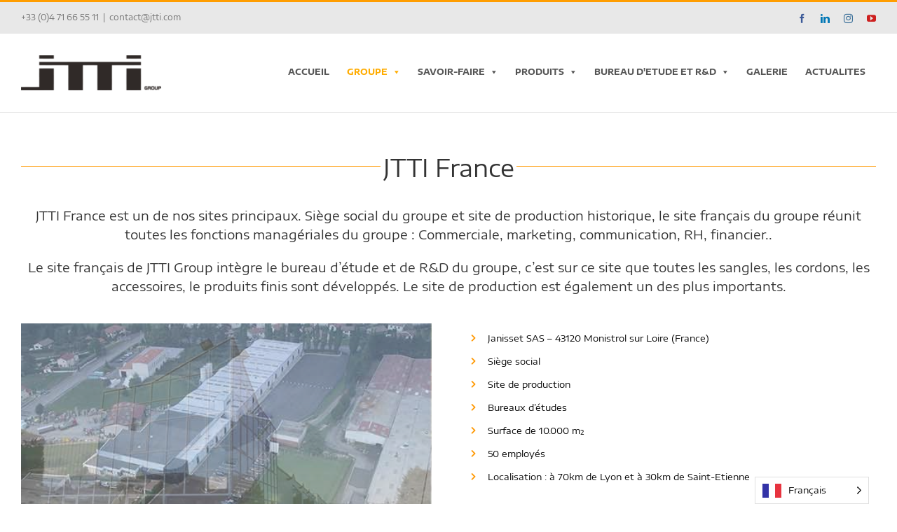

--- FILE ---
content_type: text/html; charset=UTF-8
request_url: https://www.jtti.com/france/
body_size: 24080
content:
<!DOCTYPE html>
<html class="avada-html-layout-wide avada-html-header-position-top avada-is-100-percent-template" lang="fr-FR" prefix="og: http://ogp.me/ns# fb: http://ogp.me/ns/fb#">
<head>
	<meta http-equiv="X-UA-Compatible" content="IE=edge" />
	<meta http-equiv="Content-Type" content="text/html; charset=utf-8"/>
	<meta name="viewport" content="width=device-width, initial-scale=1" />
	<meta name='robots' content='index, follow, max-image-preview:large, max-snippet:-1, max-video-preview:-1' />

	<!-- This site is optimized with the Yoast SEO plugin v23.5 - https://yoast.com/wordpress/plugins/seo/ -->
	<title>JTTI Group | Janisset SAS : JTTI France, Siège social &amp; Site de production</title>
	<meta name="description" content="Le siège social du groupe JTTI est situé en France, c&#039;est également un site de fabrication. Janisset SAS / JTTI France est la maison mère du groupe industriel textile français, spécialisé dans l&#039;extrusion, le tissage, le surmoulage &amp; injection, et la transformation / confection de sangles &amp; cordons" />
	<link rel="canonical" href="https://www.jtti.com/france/" />
	<meta property="og:locale" content="fr_FR" />
	<meta property="og:type" content="article" />
	<meta property="og:title" content="JTTI Group | Janisset SAS : JTTI France, Siège social &amp; Site de production" />
	<meta property="og:description" content="Le siège social du groupe JTTI est situé en France, c&#039;est également un site de fabrication. Janisset SAS / JTTI France est la maison mère du groupe industriel textile français, spécialisé dans l&#039;extrusion, le tissage, le surmoulage &amp; injection, et la transformation / confection de sangles &amp; cordons" />
	<meta property="og:url" content="https://www.jtti.com/france/" />
	<meta property="og:site_name" content="JTTI Group" />
	<meta property="article:publisher" content="https://www.facebook.com/jttigroup/" />
	<meta property="article:modified_time" content="2018-10-09T12:27:12+00:00" />
	<meta name="twitter:card" content="summary_large_image" />
	<meta name="twitter:label1" content="Durée de lecture estimée" />
	<meta name="twitter:data1" content="10 minutes" />
	<script type="application/ld+json" class="yoast-schema-graph">{"@context":"https://schema.org","@graph":[{"@type":"WebPage","@id":"https://www.jtti.com/france/","url":"https://www.jtti.com/france/","name":"JTTI Group | Janisset SAS : JTTI France, Siège social & Site de production","isPartOf":{"@id":"https://www.jtti.com/#website"},"datePublished":"2018-01-31T09:40:59+00:00","dateModified":"2018-10-09T12:27:12+00:00","description":"Le siège social du groupe JTTI est situé en France, c'est également un site de fabrication. Janisset SAS / JTTI France est la maison mère du groupe industriel textile français, spécialisé dans l'extrusion, le tissage, le surmoulage & injection, et la transformation / confection de sangles & cordons","breadcrumb":{"@id":"https://www.jtti.com/france/#breadcrumb"},"inLanguage":"fr-FR","potentialAction":[{"@type":"ReadAction","target":["https://www.jtti.com/france/"]}]},{"@type":"BreadcrumbList","@id":"https://www.jtti.com/france/#breadcrumb","itemListElement":[{"@type":"ListItem","position":1,"name":"Accueil","item":"https://www.jtti.com/"},{"@type":"ListItem","position":2,"name":"France"}]},{"@type":"WebSite","@id":"https://www.jtti.com/#website","url":"https://www.jtti.com/","name":"JTTI Group","description":"Créateur Textile &amp; Plastique","potentialAction":[{"@type":"SearchAction","target":{"@type":"EntryPoint","urlTemplate":"https://www.jtti.com/?s={search_term_string}"},"query-input":{"@type":"PropertyValueSpecification","valueRequired":true,"valueName":"search_term_string"}}],"inLanguage":"fr-FR"}]}</script>
	<!-- / Yoast SEO plugin. -->


<link rel="alternate" type="application/rss+xml" title="JTTI Group &raquo; Flux" href="https://www.jtti.com/feed/" />
<link rel="alternate" type="application/rss+xml" title="JTTI Group &raquo; Flux des commentaires" href="https://www.jtti.com/comments/feed/" />
					<link rel="shortcut icon" href="https://www.jtti.com/wp-content/uploads/2018/02/favicon-jtti.jpg" type="image/x-icon" />
		
		
		
		
		
		
		<meta property="og:title" content="France"/>
		<meta property="og:type" content="article"/>
		<meta property="og:url" content="https://www.jtti.com/france/"/>
		<meta property="og:site_name" content="JTTI Group"/>
		<meta property="og:description" content="JTTI France 
JTTI France est un de nos sites principaux. Siège social du groupe et site de production historique, le site français du groupe réunit toutes les fonctions managériales du groupe : Commerciale, marketing, communication, RH, financier..
Le site français de JTTI Group intègre le bureau d&#039;étude et de R&amp;D du groupe,"/>

									<meta property="og:image" content="https://www.jtti.com/wp-content/uploads/2018/01/logo-fabricant-sangle-cordon.png"/>
							<script type="text/javascript">
/* <![CDATA[ */
window._wpemojiSettings = {"baseUrl":"https:\/\/s.w.org\/images\/core\/emoji\/14.0.0\/72x72\/","ext":".png","svgUrl":"https:\/\/s.w.org\/images\/core\/emoji\/14.0.0\/svg\/","svgExt":".svg","source":{"concatemoji":"https:\/\/www.jtti.com\/wp-includes\/js\/wp-emoji-release.min.js?ver=6.4.7"}};
/*! This file is auto-generated */
!function(i,n){var o,s,e;function c(e){try{var t={supportTests:e,timestamp:(new Date).valueOf()};sessionStorage.setItem(o,JSON.stringify(t))}catch(e){}}function p(e,t,n){e.clearRect(0,0,e.canvas.width,e.canvas.height),e.fillText(t,0,0);var t=new Uint32Array(e.getImageData(0,0,e.canvas.width,e.canvas.height).data),r=(e.clearRect(0,0,e.canvas.width,e.canvas.height),e.fillText(n,0,0),new Uint32Array(e.getImageData(0,0,e.canvas.width,e.canvas.height).data));return t.every(function(e,t){return e===r[t]})}function u(e,t,n){switch(t){case"flag":return n(e,"\ud83c\udff3\ufe0f\u200d\u26a7\ufe0f","\ud83c\udff3\ufe0f\u200b\u26a7\ufe0f")?!1:!n(e,"\ud83c\uddfa\ud83c\uddf3","\ud83c\uddfa\u200b\ud83c\uddf3")&&!n(e,"\ud83c\udff4\udb40\udc67\udb40\udc62\udb40\udc65\udb40\udc6e\udb40\udc67\udb40\udc7f","\ud83c\udff4\u200b\udb40\udc67\u200b\udb40\udc62\u200b\udb40\udc65\u200b\udb40\udc6e\u200b\udb40\udc67\u200b\udb40\udc7f");case"emoji":return!n(e,"\ud83e\udef1\ud83c\udffb\u200d\ud83e\udef2\ud83c\udfff","\ud83e\udef1\ud83c\udffb\u200b\ud83e\udef2\ud83c\udfff")}return!1}function f(e,t,n){var r="undefined"!=typeof WorkerGlobalScope&&self instanceof WorkerGlobalScope?new OffscreenCanvas(300,150):i.createElement("canvas"),a=r.getContext("2d",{willReadFrequently:!0}),o=(a.textBaseline="top",a.font="600 32px Arial",{});return e.forEach(function(e){o[e]=t(a,e,n)}),o}function t(e){var t=i.createElement("script");t.src=e,t.defer=!0,i.head.appendChild(t)}"undefined"!=typeof Promise&&(o="wpEmojiSettingsSupports",s=["flag","emoji"],n.supports={everything:!0,everythingExceptFlag:!0},e=new Promise(function(e){i.addEventListener("DOMContentLoaded",e,{once:!0})}),new Promise(function(t){var n=function(){try{var e=JSON.parse(sessionStorage.getItem(o));if("object"==typeof e&&"number"==typeof e.timestamp&&(new Date).valueOf()<e.timestamp+604800&&"object"==typeof e.supportTests)return e.supportTests}catch(e){}return null}();if(!n){if("undefined"!=typeof Worker&&"undefined"!=typeof OffscreenCanvas&&"undefined"!=typeof URL&&URL.createObjectURL&&"undefined"!=typeof Blob)try{var e="postMessage("+f.toString()+"("+[JSON.stringify(s),u.toString(),p.toString()].join(",")+"));",r=new Blob([e],{type:"text/javascript"}),a=new Worker(URL.createObjectURL(r),{name:"wpTestEmojiSupports"});return void(a.onmessage=function(e){c(n=e.data),a.terminate(),t(n)})}catch(e){}c(n=f(s,u,p))}t(n)}).then(function(e){for(var t in e)n.supports[t]=e[t],n.supports.everything=n.supports.everything&&n.supports[t],"flag"!==t&&(n.supports.everythingExceptFlag=n.supports.everythingExceptFlag&&n.supports[t]);n.supports.everythingExceptFlag=n.supports.everythingExceptFlag&&!n.supports.flag,n.DOMReady=!1,n.readyCallback=function(){n.DOMReady=!0}}).then(function(){return e}).then(function(){var e;n.supports.everything||(n.readyCallback(),(e=n.source||{}).concatemoji?t(e.concatemoji):e.wpemoji&&e.twemoji&&(t(e.twemoji),t(e.wpemoji)))}))}((window,document),window._wpemojiSettings);
/* ]]> */
</script>
<link rel='stylesheet' id='layerslider-css' href='https://www.jtti.com/wp-content/plugins/LayerSlider/static/layerslider/css/layerslider.css?ver=6.7.6' type='text/css' media='all' />
<style id='wp-emoji-styles-inline-css' type='text/css'>

	img.wp-smiley, img.emoji {
		display: inline !important;
		border: none !important;
		box-shadow: none !important;
		height: 1em !important;
		width: 1em !important;
		margin: 0 0.07em !important;
		vertical-align: -0.1em !important;
		background: none !important;
		padding: 0 !important;
	}
</style>
<link rel='stylesheet' id='wc-blocks-vendors-style-css' href='https://www.jtti.com/wp-content/plugins/woocommerce/packages/woocommerce-blocks/build/wc-blocks-vendors-style.css?ver=10.9.3' type='text/css' media='all' />
<link rel='stylesheet' id='wc-all-blocks-style-css' href='https://www.jtti.com/wp-content/plugins/woocommerce/packages/woocommerce-blocks/build/wc-all-blocks-style.css?ver=10.9.3' type='text/css' media='all' />
<style id='classic-theme-styles-inline-css' type='text/css'>
/*! This file is auto-generated */
.wp-block-button__link{color:#fff;background-color:#32373c;border-radius:9999px;box-shadow:none;text-decoration:none;padding:calc(.667em + 2px) calc(1.333em + 2px);font-size:1.125em}.wp-block-file__button{background:#32373c;color:#fff;text-decoration:none}
</style>
<style id='global-styles-inline-css' type='text/css'>
body{--wp--preset--color--black: #000000;--wp--preset--color--cyan-bluish-gray: #abb8c3;--wp--preset--color--white: #ffffff;--wp--preset--color--pale-pink: #f78da7;--wp--preset--color--vivid-red: #cf2e2e;--wp--preset--color--luminous-vivid-orange: #ff6900;--wp--preset--color--luminous-vivid-amber: #fcb900;--wp--preset--color--light-green-cyan: #7bdcb5;--wp--preset--color--vivid-green-cyan: #00d084;--wp--preset--color--pale-cyan-blue: #8ed1fc;--wp--preset--color--vivid-cyan-blue: #0693e3;--wp--preset--color--vivid-purple: #9b51e0;--wp--preset--gradient--vivid-cyan-blue-to-vivid-purple: linear-gradient(135deg,rgba(6,147,227,1) 0%,rgb(155,81,224) 100%);--wp--preset--gradient--light-green-cyan-to-vivid-green-cyan: linear-gradient(135deg,rgb(122,220,180) 0%,rgb(0,208,130) 100%);--wp--preset--gradient--luminous-vivid-amber-to-luminous-vivid-orange: linear-gradient(135deg,rgba(252,185,0,1) 0%,rgba(255,105,0,1) 100%);--wp--preset--gradient--luminous-vivid-orange-to-vivid-red: linear-gradient(135deg,rgba(255,105,0,1) 0%,rgb(207,46,46) 100%);--wp--preset--gradient--very-light-gray-to-cyan-bluish-gray: linear-gradient(135deg,rgb(238,238,238) 0%,rgb(169,184,195) 100%);--wp--preset--gradient--cool-to-warm-spectrum: linear-gradient(135deg,rgb(74,234,220) 0%,rgb(151,120,209) 20%,rgb(207,42,186) 40%,rgb(238,44,130) 60%,rgb(251,105,98) 80%,rgb(254,248,76) 100%);--wp--preset--gradient--blush-light-purple: linear-gradient(135deg,rgb(255,206,236) 0%,rgb(152,150,240) 100%);--wp--preset--gradient--blush-bordeaux: linear-gradient(135deg,rgb(254,205,165) 0%,rgb(254,45,45) 50%,rgb(107,0,62) 100%);--wp--preset--gradient--luminous-dusk: linear-gradient(135deg,rgb(255,203,112) 0%,rgb(199,81,192) 50%,rgb(65,88,208) 100%);--wp--preset--gradient--pale-ocean: linear-gradient(135deg,rgb(255,245,203) 0%,rgb(182,227,212) 50%,rgb(51,167,181) 100%);--wp--preset--gradient--electric-grass: linear-gradient(135deg,rgb(202,248,128) 0%,rgb(113,206,126) 100%);--wp--preset--gradient--midnight: linear-gradient(135deg,rgb(2,3,129) 0%,rgb(40,116,252) 100%);--wp--preset--font-size--small: 9.75px;--wp--preset--font-size--medium: 20px;--wp--preset--font-size--large: 19.5px;--wp--preset--font-size--x-large: 42px;--wp--preset--font-size--normal: 13px;--wp--preset--font-size--xlarge: 26px;--wp--preset--font-size--huge: 39px;--wp--preset--spacing--20: 0.44rem;--wp--preset--spacing--30: 0.67rem;--wp--preset--spacing--40: 1rem;--wp--preset--spacing--50: 1.5rem;--wp--preset--spacing--60: 2.25rem;--wp--preset--spacing--70: 3.38rem;--wp--preset--spacing--80: 5.06rem;--wp--preset--shadow--natural: 6px 6px 9px rgba(0, 0, 0, 0.2);--wp--preset--shadow--deep: 12px 12px 50px rgba(0, 0, 0, 0.4);--wp--preset--shadow--sharp: 6px 6px 0px rgba(0, 0, 0, 0.2);--wp--preset--shadow--outlined: 6px 6px 0px -3px rgba(255, 255, 255, 1), 6px 6px rgba(0, 0, 0, 1);--wp--preset--shadow--crisp: 6px 6px 0px rgba(0, 0, 0, 1);}:where(.is-layout-flex){gap: 0.5em;}:where(.is-layout-grid){gap: 0.5em;}body .is-layout-flow > .alignleft{float: left;margin-inline-start: 0;margin-inline-end: 2em;}body .is-layout-flow > .alignright{float: right;margin-inline-start: 2em;margin-inline-end: 0;}body .is-layout-flow > .aligncenter{margin-left: auto !important;margin-right: auto !important;}body .is-layout-constrained > .alignleft{float: left;margin-inline-start: 0;margin-inline-end: 2em;}body .is-layout-constrained > .alignright{float: right;margin-inline-start: 2em;margin-inline-end: 0;}body .is-layout-constrained > .aligncenter{margin-left: auto !important;margin-right: auto !important;}body .is-layout-constrained > :where(:not(.alignleft):not(.alignright):not(.alignfull)){max-width: var(--wp--style--global--content-size);margin-left: auto !important;margin-right: auto !important;}body .is-layout-constrained > .alignwide{max-width: var(--wp--style--global--wide-size);}body .is-layout-flex{display: flex;}body .is-layout-flex{flex-wrap: wrap;align-items: center;}body .is-layout-flex > *{margin: 0;}body .is-layout-grid{display: grid;}body .is-layout-grid > *{margin: 0;}:where(.wp-block-columns.is-layout-flex){gap: 2em;}:where(.wp-block-columns.is-layout-grid){gap: 2em;}:where(.wp-block-post-template.is-layout-flex){gap: 1.25em;}:where(.wp-block-post-template.is-layout-grid){gap: 1.25em;}.has-black-color{color: var(--wp--preset--color--black) !important;}.has-cyan-bluish-gray-color{color: var(--wp--preset--color--cyan-bluish-gray) !important;}.has-white-color{color: var(--wp--preset--color--white) !important;}.has-pale-pink-color{color: var(--wp--preset--color--pale-pink) !important;}.has-vivid-red-color{color: var(--wp--preset--color--vivid-red) !important;}.has-luminous-vivid-orange-color{color: var(--wp--preset--color--luminous-vivid-orange) !important;}.has-luminous-vivid-amber-color{color: var(--wp--preset--color--luminous-vivid-amber) !important;}.has-light-green-cyan-color{color: var(--wp--preset--color--light-green-cyan) !important;}.has-vivid-green-cyan-color{color: var(--wp--preset--color--vivid-green-cyan) !important;}.has-pale-cyan-blue-color{color: var(--wp--preset--color--pale-cyan-blue) !important;}.has-vivid-cyan-blue-color{color: var(--wp--preset--color--vivid-cyan-blue) !important;}.has-vivid-purple-color{color: var(--wp--preset--color--vivid-purple) !important;}.has-black-background-color{background-color: var(--wp--preset--color--black) !important;}.has-cyan-bluish-gray-background-color{background-color: var(--wp--preset--color--cyan-bluish-gray) !important;}.has-white-background-color{background-color: var(--wp--preset--color--white) !important;}.has-pale-pink-background-color{background-color: var(--wp--preset--color--pale-pink) !important;}.has-vivid-red-background-color{background-color: var(--wp--preset--color--vivid-red) !important;}.has-luminous-vivid-orange-background-color{background-color: var(--wp--preset--color--luminous-vivid-orange) !important;}.has-luminous-vivid-amber-background-color{background-color: var(--wp--preset--color--luminous-vivid-amber) !important;}.has-light-green-cyan-background-color{background-color: var(--wp--preset--color--light-green-cyan) !important;}.has-vivid-green-cyan-background-color{background-color: var(--wp--preset--color--vivid-green-cyan) !important;}.has-pale-cyan-blue-background-color{background-color: var(--wp--preset--color--pale-cyan-blue) !important;}.has-vivid-cyan-blue-background-color{background-color: var(--wp--preset--color--vivid-cyan-blue) !important;}.has-vivid-purple-background-color{background-color: var(--wp--preset--color--vivid-purple) !important;}.has-black-border-color{border-color: var(--wp--preset--color--black) !important;}.has-cyan-bluish-gray-border-color{border-color: var(--wp--preset--color--cyan-bluish-gray) !important;}.has-white-border-color{border-color: var(--wp--preset--color--white) !important;}.has-pale-pink-border-color{border-color: var(--wp--preset--color--pale-pink) !important;}.has-vivid-red-border-color{border-color: var(--wp--preset--color--vivid-red) !important;}.has-luminous-vivid-orange-border-color{border-color: var(--wp--preset--color--luminous-vivid-orange) !important;}.has-luminous-vivid-amber-border-color{border-color: var(--wp--preset--color--luminous-vivid-amber) !important;}.has-light-green-cyan-border-color{border-color: var(--wp--preset--color--light-green-cyan) !important;}.has-vivid-green-cyan-border-color{border-color: var(--wp--preset--color--vivid-green-cyan) !important;}.has-pale-cyan-blue-border-color{border-color: var(--wp--preset--color--pale-cyan-blue) !important;}.has-vivid-cyan-blue-border-color{border-color: var(--wp--preset--color--vivid-cyan-blue) !important;}.has-vivid-purple-border-color{border-color: var(--wp--preset--color--vivid-purple) !important;}.has-vivid-cyan-blue-to-vivid-purple-gradient-background{background: var(--wp--preset--gradient--vivid-cyan-blue-to-vivid-purple) !important;}.has-light-green-cyan-to-vivid-green-cyan-gradient-background{background: var(--wp--preset--gradient--light-green-cyan-to-vivid-green-cyan) !important;}.has-luminous-vivid-amber-to-luminous-vivid-orange-gradient-background{background: var(--wp--preset--gradient--luminous-vivid-amber-to-luminous-vivid-orange) !important;}.has-luminous-vivid-orange-to-vivid-red-gradient-background{background: var(--wp--preset--gradient--luminous-vivid-orange-to-vivid-red) !important;}.has-very-light-gray-to-cyan-bluish-gray-gradient-background{background: var(--wp--preset--gradient--very-light-gray-to-cyan-bluish-gray) !important;}.has-cool-to-warm-spectrum-gradient-background{background: var(--wp--preset--gradient--cool-to-warm-spectrum) !important;}.has-blush-light-purple-gradient-background{background: var(--wp--preset--gradient--blush-light-purple) !important;}.has-blush-bordeaux-gradient-background{background: var(--wp--preset--gradient--blush-bordeaux) !important;}.has-luminous-dusk-gradient-background{background: var(--wp--preset--gradient--luminous-dusk) !important;}.has-pale-ocean-gradient-background{background: var(--wp--preset--gradient--pale-ocean) !important;}.has-electric-grass-gradient-background{background: var(--wp--preset--gradient--electric-grass) !important;}.has-midnight-gradient-background{background: var(--wp--preset--gradient--midnight) !important;}.has-small-font-size{font-size: var(--wp--preset--font-size--small) !important;}.has-medium-font-size{font-size: var(--wp--preset--font-size--medium) !important;}.has-large-font-size{font-size: var(--wp--preset--font-size--large) !important;}.has-x-large-font-size{font-size: var(--wp--preset--font-size--x-large) !important;}
.wp-block-navigation a:where(:not(.wp-element-button)){color: inherit;}
:where(.wp-block-post-template.is-layout-flex){gap: 1.25em;}:where(.wp-block-post-template.is-layout-grid){gap: 1.25em;}
:where(.wp-block-columns.is-layout-flex){gap: 2em;}:where(.wp-block-columns.is-layout-grid){gap: 2em;}
.wp-block-pullquote{font-size: 1.5em;line-height: 1.6;}
</style>
<link rel='stylesheet' id='contact-form-7-css' href='https://www.jtti.com/wp-content/plugins/contact-form-7/includes/css/styles.css?ver=5.7.7' type='text/css' media='all' />
<style id='woocommerce-inline-inline-css' type='text/css'>
.woocommerce form .form-row .required { visibility: visible; }
</style>
<link rel='stylesheet' id='megamenu-css' href='https://www.jtti.com/wp-content/uploads/maxmegamenu/style.css?ver=f96e11' type='text/css' media='all' />
<link rel='stylesheet' id='dashicons-css' href='https://www.jtti.com/wp-includes/css/dashicons.min.css?ver=6.4.7' type='text/css' media='all' />
<link rel='stylesheet' id='weglot-css-css' href='https://www.jtti.com/wp-content/plugins/weglot/dist/css/front-css.css?ver=4.3.3' type='text/css' media='all' />
<style id='weglot-css-inline-css' type='text/css'>
.country-selector.weglot-dropdown ul{
top:-113px;
}
</style>
<link rel='stylesheet' id='new-flag-css-css' href='https://www.jtti.com/wp-content/plugins/weglot/dist/css/new-flags.css?ver=4.3.3' type='text/css' media='all' />
<link rel='stylesheet' id='fusion-dynamic-css-css' href='https://www.jtti.com/wp-content/uploads/fusion-styles/db88f20045d619b156a4eeb8f3976822.min.css?ver=3.4.2' type='text/css' media='all' />
<script type="text/template" id="tmpl-variation-template">
	<div class="woocommerce-variation-description">{{{ data.variation.variation_description }}}</div>
	<div class="woocommerce-variation-price">{{{ data.variation.price_html }}}</div>
	<div class="woocommerce-variation-availability">{{{ data.variation.availability_html }}}</div>
</script>
<script type="text/template" id="tmpl-unavailable-variation-template">
	<p>Désolé, ce produit n&rsquo;est pas disponible. Veuillez choisir une combinaison différente.</p>
</script>
<script type="text/javascript" id="layerslider-greensock-js-extra">
/* <![CDATA[ */
var LS_Meta = {"v":"6.7.6"};
/* ]]> */
</script>
<script type="text/javascript" src="https://www.jtti.com/wp-content/plugins/LayerSlider/static/layerslider/js/greensock.js?ver=1.19.0" id="layerslider-greensock-js"></script>
<script type="text/javascript" src="https://www.jtti.com/wp-includes/js/jquery/jquery.min.js?ver=3.7.1" id="jquery-core-js"></script>
<script type="text/javascript" src="https://www.jtti.com/wp-includes/js/jquery/jquery-migrate.min.js?ver=3.4.1" id="jquery-migrate-js"></script>
<script type="text/javascript" src="https://www.jtti.com/wp-content/plugins/LayerSlider/static/layerslider/js/layerslider.kreaturamedia.jquery.js?ver=6.7.6" id="layerslider-js"></script>
<script type="text/javascript" src="https://www.jtti.com/wp-content/plugins/LayerSlider/static/layerslider/js/layerslider.transitions.js?ver=6.7.6" id="layerslider-transitions-js"></script>
<script type="text/javascript" src="https://www.jtti.com/wp-content/plugins/weglot/dist/front-js.js?ver=4.3.3" id="wp-weglot-js-js"></script>
<meta name="generator" content="Powered by LayerSlider 6.7.6 - Multi-Purpose, Responsive, Parallax, Mobile-Friendly Slider Plugin for WordPress." />
<!-- LayerSlider updates and docs at: https://layerslider.kreaturamedia.com -->
<link rel="https://api.w.org/" href="https://www.jtti.com/wp-json/" /><link rel="alternate" type="application/json" href="https://www.jtti.com/wp-json/wp/v2/pages/15" /><link rel="EditURI" type="application/rsd+xml" title="RSD" href="https://www.jtti.com/xmlrpc.php?rsd" />
<meta name="generator" content="WordPress 6.4.7" />
<meta name="generator" content="WooCommerce 8.1.3" />
<link rel='shortlink' href='https://www.jtti.com/?p=15' />
<link rel="alternate" type="application/json+oembed" href="https://www.jtti.com/wp-json/oembed/1.0/embed?url=https%3A%2F%2Fwww.jtti.com%2Ffrance%2F" />
<link rel="alternate" type="text/xml+oembed" href="https://www.jtti.com/wp-json/oembed/1.0/embed?url=https%3A%2F%2Fwww.jtti.com%2Ffrance%2F&#038;format=xml" />

<link rel="alternate" href="https://www.jtti.com/france/" hreflang="fr"/>
<link rel="alternate" href="https://www.jtti.com/en/france/" hreflang="en"/>
<link rel="alternate" href="https://www.jtti.com/it/france/" hreflang="it"/>
<link rel="alternate" href="https://www.jtti.com/es/france/" hreflang="es"/>
<script type="application/json" id="weglot-data">{"language_from":"fr","languages":[{"language_to":"en","provider":null,"enabled":true,"automatic_translation_enabled":true,"connect_host_destination":null},{"language_to":"it","provider":null,"enabled":true,"automatic_translation_enabled":true,"connect_host_destination":null},{"language_to":"es","provider":null,"enabled":true,"automatic_translation_enabled":true,"connect_host_destination":null}],"excluded_paths":[],"excluded_blocks":[],"custom_settings":{"button_style":{"is_dropdown":true,"with_flags":true,"flag_type":"rectangle_mat","with_name":true,"full_name":true,"custom_css":".country-selector.weglot-dropdown ul{\r\ntop:-113px;\r\n}"},"translate_email":false,"translate_search":false,"translate_amp":false,"switchers":[{"templates":{"name":"default","hash":"095ffb8d22f66be52959023fa4eeb71a05f20f73"},"location":[],"style":{"with_flags":true,"flag_type":"rectangle_mat","with_name":true,"full_name":true,"is_dropdown":true}}]},"current_language":"fr","switcher_links":{"fr":"https:\/\/www.jtti.com\/france\/","en":"https:\/\/www.jtti.com\/en\/france\/","it":"https:\/\/www.jtti.com\/it\/france\/","es":"https:\/\/www.jtti.com\/es\/france\/"},"original_path":"\/france\/"}</script><style type="text/css" id="css-fb-visibility">@media screen and (max-width: 640px){.fusion-no-small-visibility{display:none !important;}body:not(.fusion-builder-ui-wireframe) .sm-text-align-center{text-align:center !important;}body:not(.fusion-builder-ui-wireframe) .sm-text-align-left{text-align:left !important;}body:not(.fusion-builder-ui-wireframe) .sm-text-align-right{text-align:right !important;}body:not(.fusion-builder-ui-wireframe) .sm-mx-auto{margin-left:auto !important;margin-right:auto !important;}body:not(.fusion-builder-ui-wireframe) .sm-ml-auto{margin-left:auto !important;}body:not(.fusion-builder-ui-wireframe) .sm-mr-auto{margin-right:auto !important;}body:not(.fusion-builder-ui-wireframe) .fusion-absolute-position-small{position:absolute;top:auto;width:100%;}}@media screen and (min-width: 641px) and (max-width: 1024px){.fusion-no-medium-visibility{display:none !important;}body:not(.fusion-builder-ui-wireframe) .md-text-align-center{text-align:center !important;}body:not(.fusion-builder-ui-wireframe) .md-text-align-left{text-align:left !important;}body:not(.fusion-builder-ui-wireframe) .md-text-align-right{text-align:right !important;}body:not(.fusion-builder-ui-wireframe) .md-mx-auto{margin-left:auto !important;margin-right:auto !important;}body:not(.fusion-builder-ui-wireframe) .md-ml-auto{margin-left:auto !important;}body:not(.fusion-builder-ui-wireframe) .md-mr-auto{margin-right:auto !important;}body:not(.fusion-builder-ui-wireframe) .fusion-absolute-position-medium{position:absolute;top:auto;width:100%;}}@media screen and (min-width: 1025px){.fusion-no-large-visibility{display:none !important;}body:not(.fusion-builder-ui-wireframe) .lg-text-align-center{text-align:center !important;}body:not(.fusion-builder-ui-wireframe) .lg-text-align-left{text-align:left !important;}body:not(.fusion-builder-ui-wireframe) .lg-text-align-right{text-align:right !important;}body:not(.fusion-builder-ui-wireframe) .lg-mx-auto{margin-left:auto !important;margin-right:auto !important;}body:not(.fusion-builder-ui-wireframe) .lg-ml-auto{margin-left:auto !important;}body:not(.fusion-builder-ui-wireframe) .lg-mr-auto{margin-right:auto !important;}body:not(.fusion-builder-ui-wireframe) .fusion-absolute-position-large{position:absolute;top:auto;width:100%;}}</style>	<noscript><style>.woocommerce-product-gallery{ opacity: 1 !important; }</style></noscript>
			<script type="text/javascript">
			var doc = document.documentElement;
			doc.setAttribute( 'data-useragent', navigator.userAgent );
		</script>
		<style type="text/css">/** Mega Menu CSS: fs **/</style>
<!-- Global site tag (gtag.js) - Google Analytics -->
<script async src="https://www.googletagmanager.com/gtag/js?id=UA-118409856-1"></script>
<script>
  window.dataLayer = window.dataLayer || [];
  function gtag(){dataLayer.push(arguments);}
  gtag('js', new Date());

  gtag('config', 'UA-118409856-1');
</script>
	</head>

<body class="page-template page-template-100-width page-template-100-width-php page page-id-15 theme-Avada woocommerce-no-js mega-menu-main-navigation fusion-image-hovers fusion-pagination-sizing fusion-button_size-large fusion-button_type-flat fusion-button_span-no avada-image-rollover-circle-yes avada-image-rollover-no fusion-body ltr fusion-sticky-header no-tablet-sticky-header no-mobile-sticky-header no-mobile-slidingbar no-mobile-totop avada-has-rev-slider-styles fusion-disable-outline fusion-sub-menu-fade mobile-logo-pos-left layout-wide-mode avada-has-boxed-modal-shadow-none layout-scroll-offset-full avada-has-zero-margin-offset-top fusion-top-header menu-text-align-center fusion-woo-product-design-classic fusion-woo-shop-page-columns-4 fusion-woo-related-columns-4 fusion-woo-archive-page-columns-3 avada-has-woo-gallery-disabled woo-sale-badge-circle woo-outofstock-badge-top_bar mobile-menu-design-modern fusion-show-pagination-text fusion-header-layout-v2 avada-responsive avada-footer-fx-none avada-menu-highlight-style-bar fusion-search-form-classic fusion-main-menu-search-overlay fusion-avatar-square avada-dropdown-styles avada-blog-layout-medium avada-blog-archive-layout-medium avada-header-shadow-no avada-menu-icon-position-left avada-has-megamenu-shadow avada-has-mainmenu-dropdown-divider avada-has-megamenu-item-divider avada-has-breadcrumb-mobile-hidden avada-has-titlebar-hide avada-has-pagination-padding avada-flyout-menu-direction-fade avada-ec-views-v1" >
		<a class="skip-link screen-reader-text" href="#content">Passer au contenu</a>

	<div id="boxed-wrapper">
		<div class="fusion-sides-frame"></div>
		<div id="wrapper" class="fusion-wrapper">
			<div id="home" style="position:relative;top:-1px;"></div>
			
				
			<header class="fusion-header-wrapper">
				<div class="fusion-header-v2 fusion-logo-alignment fusion-logo-left fusion-sticky-menu- fusion-sticky-logo- fusion-mobile-logo-  fusion-mobile-menu-design-modern">
					
<div class="fusion-secondary-header">
	<div class="fusion-row">
					<div class="fusion-alignleft">
				<div class="fusion-contact-info"><span class="fusion-contact-info-phone-number">+33 (0)4 71 66 55 11</span><span class="fusion-header-separator">|</span><span class="fusion-contact-info-email-address"><a href="mailto:&#99;&#111;n&#116;&#97;c&#116;&#64;j&#116;&#116;i&#46;&#99;&#111;&#109;">&#99;&#111;n&#116;&#97;c&#116;&#64;j&#116;&#116;i&#46;&#99;&#111;&#109;</a></span></div>			</div>
							<div class="fusion-alignright">
				<div class="fusion-social-links-header"><div class="fusion-social-networks"><div class="fusion-social-networks-wrapper"><a  class="fusion-social-network-icon fusion-tooltip fusion-facebook awb-icon-facebook" style="color:#3b5998;" data-placement="bottom" data-title="Facebook" data-toggle="tooltip" title="Facebook" href="https://www.facebook.com/JTTI-Group-152195758785818/" target="_blank" rel="noopener noreferrer"><span class="screen-reader-text">Facebook</span></a><a  class="fusion-social-network-icon fusion-tooltip fusion-linkedin awb-icon-linkedin" style="color:#0077b5;" data-placement="bottom" data-title="LinkedIn" data-toggle="tooltip" title="LinkedIn" href="https://fr.linkedin.com/company/janisset-sas" target="_blank" rel="noopener noreferrer"><span class="screen-reader-text">LinkedIn</span></a><a  class="fusion-social-network-icon fusion-tooltip fusion-instagram awb-icon-instagram" style="color:#3f729b;" data-placement="bottom" data-title="Instagram" data-toggle="tooltip" title="Instagram" href="https://www.instagram.com/jttigroup/" target="_blank" rel="noopener noreferrer"><span class="screen-reader-text">Instagram</span></a><a  class="fusion-social-network-icon fusion-tooltip fusion-youtube awb-icon-youtube" style="color:#cd201f;" data-placement="bottom" data-title="YouTube" data-toggle="tooltip" title="YouTube" href="https://www.youtube.com/channel/UC0wopY2yrjuUepb-Ddygc_Q" target="_blank" rel="noopener noreferrer"><span class="screen-reader-text">YouTube</span></a></div></div></div>			</div>
			</div>
</div>
<div class="fusion-header-sticky-height"></div>
<div class="fusion-header">
	<div class="fusion-row">
					<div class="fusion-logo" data-margin-top="31px" data-margin-bottom="31px" data-margin-left="0px" data-margin-right="0px">
			<a class="fusion-logo-link"  href="https://www.jtti.com/" >

						<!-- standard logo -->
			<img src="https://www.jtti.com/wp-content/uploads/2018/01/logo-fabricant-sangle-cordon.png" srcset="https://www.jtti.com/wp-content/uploads/2018/01/logo-fabricant-sangle-cordon.png 1x" width="200" height="50" alt="JTTI Group Logo" data-retina_logo_url="" class="fusion-standard-logo" />

			
					</a>
		</div>		<nav class="fusion-main-menu" aria-label="Menu principal"><div class="fusion-overlay-search">		<form role="search" class="searchform fusion-search-form  fusion-search-form-classic" method="get" action="https://www.jtti.com/">
			<div class="fusion-search-form-content">

				
				<div class="fusion-search-field search-field">
					<label><span class="screen-reader-text">Rechercher:</span>
													<input type="search" value="" name="s" class="s" placeholder="Rechercher..." required aria-required="true" aria-label="Rechercher..."/>
											</label>
				</div>
				<div class="fusion-search-button search-button">
					<input type="submit" class="fusion-search-submit searchsubmit" aria-label="Recherche" value="&#xf002;" />
									</div>

				
			</div>


			
		</form>
		<div class="fusion-search-spacer"></div><a href="#" role="button" aria-label="Fermer la recherche" class="fusion-close-search"></a></div><div id="mega-menu-wrap-main_navigation" class="mega-menu-wrap"><div class="mega-menu-toggle"><div class="mega-toggle-blocks-left"></div><div class="mega-toggle-blocks-center"></div><div class="mega-toggle-blocks-right"><div class='mega-toggle-block mega-menu-toggle-block mega-toggle-block-1' id='mega-toggle-block-1' tabindex='0'><span class='mega-toggle-label' role='button' aria-expanded='false'><span class='mega-toggle-label-closed'>MENU</span><span class='mega-toggle-label-open'>MENU</span></span></div></div></div><ul id="mega-menu-main_navigation" class="mega-menu max-mega-menu mega-menu-horizontal mega-no-js" data-event="hover_intent" data-effect="fade_up" data-effect-speed="200" data-effect-mobile="slide" data-effect-speed-mobile="200" data-mobile-force-width="false" data-second-click="go" data-document-click="collapse" data-vertical-behaviour="standard" data-breakpoint="600" data-unbind="true" data-mobile-state="collapse_all" data-mobile-direction="vertical" data-hover-intent-timeout="300" data-hover-intent-interval="100"><li class="mega-menu-item mega-menu-item-type-post_type mega-menu-item-object-page mega-menu-item-home mega-align-bottom-left mega-menu-flyout mega-menu-item-42" id="mega-menu-item-42"><a class="mega-menu-link" href="https://www.jtti.com/" tabindex="0">ACCUEIL</a></li><li class="mega-menu-item mega-menu-item-type-custom mega-menu-item-object-custom mega-current-menu-ancestor mega-menu-item-has-children mega-menu-megamenu mega-menu-grid mega-align-bottom-left mega-menu-grid mega-menu-item-41" id="mega-menu-item-41"><a class="mega-menu-link" href="https://www.jtti.com/?page_id=11" aria-expanded="false" tabindex="0">GROUPE<span class="mega-indicator" aria-hidden="true"></span></a>
<ul class="mega-sub-menu" role='presentation'>
<li class="mega-menu-row" id="mega-menu-41-0">
	<ul class="mega-sub-menu" style='--columns:3' role='presentation'>
<li class="mega-menu-column mega-menu-columns-1-of-3" style="--columns:3; --span:1" id="mega-menu-41-0-0">
		<ul class="mega-sub-menu">
<li class="mega-menu-item mega-menu-item-type-post_type mega-menu-item-object-page mega-menu-item-50" id="mega-menu-item-50"><a class="mega-menu-link" href="https://www.jtti.com/presentation/">Présentation</a></li><li class="mega-menu-item mega-menu-item-type-post_type mega-menu-item-object-page mega-menu-item-48" id="mega-menu-item-48"><a class="mega-menu-link" href="https://www.jtti.com/historique/">Historique</a></li><li class="mega-menu-item mega-menu-item-type-post_type mega-menu-item-object-page mega-menu-item-714" id="mega-menu-item-714"><a class="mega-menu-link" href="https://www.jtti.com/references/">Références</a></li><li class="mega-menu-item mega-menu-item-type-post_type mega-menu-item-object-page mega-menu-item-2254" id="mega-menu-item-2254"><a class="mega-menu-link" href="https://www.jtti.com/catalogue/">Catalogue</a></li><li class="mega-menu-item mega-menu-item-type-post_type mega-menu-item-object-page mega-menu-item-2252" id="mega-menu-item-2252"><a class="mega-menu-link" href="https://www.jtti.com/recrutement/">Recrutement</a></li><li class="mega-menu-item mega-menu-item-type-post_type mega-menu-item-object-page mega-menu-item-2253" id="mega-menu-item-2253"><a class="mega-menu-link" href="https://www.jtti.com/presse/">Presse</a></li>		</ul>
</li><li class="mega-menu-column mega-menu-columns-1-of-3" style="--columns:3; --span:1" id="mega-menu-41-0-1">
		<ul class="mega-sub-menu">
<li class="mega-menu-item mega-menu-item-type-post_type mega-menu-item-object-page mega-menu-item-2243" id="mega-menu-item-2243"><a class="mega-menu-link" href="https://www.jtti.com/laboratoire-qualite/">Laboratoire qualité</a></li><li class="mega-menu-item mega-menu-item-type-post_type mega-menu-item-object-page mega-menu-item-877" id="mega-menu-item-877"><a class="mega-menu-link" href="https://www.jtti.com/innovations/">Innovations</a></li><li class="mega-menu-item mega-menu-item-type-post_type mega-menu-item-object-page mega-current-menu-ancestor mega-current-menu-parent mega-current_page_parent mega-current_page_ancestor mega-menu-item-has-children mega-menu-item-922" id="mega-menu-item-922"><a class="mega-menu-link" href="https://www.jtti.com/sites/">Sites & bureaux<span class="mega-indicator" aria-hidden="true"></span></a>
			<ul class="mega-sub-menu">
<li class="mega-menu-item mega-menu-item-type-post_type mega-menu-item-object-page mega-current-menu-item mega-page_item mega-page-item-15 mega-current_page_item mega-menu-item-47" id="mega-menu-item-47"><a class="mega-menu-link" href="https://www.jtti.com/france/" aria-current="page">France</a></li><li class="mega-menu-item mega-menu-item-type-post_type mega-menu-item-object-page mega-menu-item-52" id="mega-menu-item-52"><a class="mega-menu-link" href="https://www.jtti.com/roumanie/">Roumanie</a></li><li class="mega-menu-item mega-menu-item-type-post_type mega-menu-item-object-page mega-menu-item-56" id="mega-menu-item-56"><a class="mega-menu-link" href="https://www.jtti.com/vietnam/">Vietnam</a></li><li class="mega-menu-item mega-menu-item-type-post_type mega-menu-item-object-page mega-menu-item-49" id="mega-menu-item-49"><a class="mega-menu-link" href="https://www.jtti.com/hong-kong/">Hong-Kong</a></li>			</ul>
</li><li class="mega-menu-item mega-menu-item-type-widget social_links mega-menu-item-social_links-widget-4" id="mega-menu-item-social_links-widget-4"><h4 class="mega-block-title">Suivez-nous</h4>
		<div class="fusion-social-networks">

			<div class="fusion-social-networks-wrapper">
								
																				
						
																																			<a class="fusion-social-network-icon fusion-tooltip fusion-facebook awb-icon-facebook" href="https://www.facebook.com/JTTI-Group-152195758785818/"  data-placement="top" data-title="Facebook" data-toggle="tooltip" data-original-title=""  title="Facebook" aria-label="Facebook" rel="noopener noreferrer" target="_self" style="font-size:13px;color:#3b5998;background-color:;border-color:;"></a>
											
										
																				
						
																																			<a class="fusion-social-network-icon fusion-tooltip fusion-linkedin awb-icon-linkedin" href="https://fr.linkedin.com/company/janisset-sas"  data-placement="top" data-title="LinkedIn" data-toggle="tooltip" data-original-title=""  title="LinkedIn" aria-label="LinkedIn" rel="noopener noreferrer" target="_self" style="font-size:13px;color:#0077b5;background-color:;border-color:;"></a>
											
										
																				
						
																																			<a class="fusion-social-network-icon fusion-tooltip fusion-instagram awb-icon-instagram" href="https://www.instagram.com/jttigroup/"  data-placement="top" data-title="Instagram" data-toggle="tooltip" data-original-title=""  title="Instagram" aria-label="Instagram" rel="noopener noreferrer" target="_self" style="font-size:13px;color:#3f729b;background-color:;border-color:;"></a>
											
										
																				
						
																																			<a class="fusion-social-network-icon fusion-tooltip fusion-youtube awb-icon-youtube" href="#"  data-placement="top" data-title="Youtube" data-toggle="tooltip" data-original-title=""  title="YouTube" aria-label="YouTube" rel="noopener noreferrer" target="_self" style="font-size:13px;color:#cd201f;background-color:;border-color:;"></a>
											
										
									
			</div>
		</div>

		</li>		</ul>
</li><li class="mega-menu-column mega-menu-columns-1-of-3" style="--columns:3; --span:1" id="mega-menu-41-0-2">
		<ul class="mega-sub-menu">
<li class="mega-menu-item mega-menu-item-type-widget widget_media_image mega-menu-item-media_image-12" id="mega-menu-item-media_image-12"><img width="500" height="332" src="https://www.jtti.com/wp-content/uploads/2018/03/usineroumanie.jpg" class="image wp-image-2355  attachment-full size-full" alt="" style="max-width: 100%; height: auto;" decoding="async" fetchpriority="high" srcset="https://www.jtti.com/wp-content/uploads/2018/03/usineroumanie-200x133.jpg 200w, https://www.jtti.com/wp-content/uploads/2018/03/usineroumanie-300x199.jpg 300w, https://www.jtti.com/wp-content/uploads/2018/03/usineroumanie-400x266.jpg 400w, https://www.jtti.com/wp-content/uploads/2018/03/usineroumanie.jpg 500w" sizes="(max-width: 500px) 100vw, 500px" /></li>		</ul>
</li>	</ul>
</li></ul>
</li><li class="mega-menu-item mega-menu-item-type-post_type mega-menu-item-object-page mega-menu-item-has-children mega-menu-megamenu mega-menu-grid mega-align-bottom-left mega-menu-grid mega-menu-item-445" id="mega-menu-item-445"><a class="mega-menu-link" href="https://www.jtti.com/savoir-faire/" aria-expanded="false" tabindex="0">SAVOIR-FAIRE<span class="mega-indicator" aria-hidden="true"></span></a>
<ul class="mega-sub-menu" role='presentation'>
<li class="mega-menu-row" id="mega-menu-445-0">
	<ul class="mega-sub-menu" style='--columns:3' role='presentation'>
<li class="mega-menu-column mega-menu-columns-1-of-3" style="--columns:3; --span:1" id="mega-menu-445-0-0">
		<ul class="mega-sub-menu">
<li class="mega-menu-item mega-menu-item-type-post_type mega-menu-item-object-page mega-menu-item-has-children mega-menu-item-46" id="mega-menu-item-46"><a class="mega-menu-link" href="https://www.jtti.com/extrusion/">Extrusion<span class="mega-indicator" aria-hidden="true"></span></a>
			<ul class="mega-sub-menu">
<li class="mega-menu-item mega-menu-item-type-post_type mega-menu-item-object-page mega-menu-item-1782" id="mega-menu-item-1782"><a class="mega-menu-link" href="https://www.jtti.com/fil-polyamide/">Fil polyamide teint masse</a></li><li class="mega-menu-item mega-menu-item-type-post_type mega-menu-item-object-page mega-menu-item-1781" id="mega-menu-item-1781"><a class="mega-menu-link" href="https://www.jtti.com/fil-polypropylene/">Fil polypropylene teint masse</a></li><li class="mega-menu-item mega-menu-item-type-post_type mega-menu-item-object-page mega-menu-item-3590" id="mega-menu-item-3590"><a class="mega-menu-link" href="https://www.jtti.com/newul/">NeWul®</a></li>			</ul>
</li><li class="mega-menu-item mega-menu-item-type-post_type mega-menu-item-object-page mega-menu-item-has-children mega-menu-item-54" id="mega-menu-item-54"><a class="mega-menu-link" href="https://www.jtti.com/tissage/">Tissage<span class="mega-indicator" aria-hidden="true"></span></a>
			<ul class="mega-sub-menu">
<li class="mega-menu-item mega-menu-item-type-post_type mega-menu-item-object-page mega-menu-item-1827" id="mega-menu-item-1827"><a class="mega-menu-link" href="https://www.jtti.com/tissage-metier-aiguilles/">Tissage métier à aiguilles</a></li><li class="mega-menu-item mega-menu-item-type-post_type mega-menu-item-object-page mega-menu-item-1828" id="mega-menu-item-1828"><a class="mega-menu-link" href="https://www.jtti.com/tissage-metier-navette/">Tissage métier à navette</a></li><li class="mega-menu-item mega-menu-item-type-post_type mega-menu-item-object-page mega-menu-item-2822" id="mega-menu-item-2822"><a class="mega-menu-link" href="https://www.jtti.com/tissage-metier-jacquard/">Tissage métier jacquard</a></li>			</ul>
</li><li class="mega-menu-item mega-menu-item-type-post_type mega-menu-item-object-page mega-menu-item-1806" id="mega-menu-item-1806"><a class="mega-menu-link" href="https://www.jtti.com/tressage/">Tressage</a></li><li class="mega-menu-item mega-menu-item-type-post_type mega-menu-item-object-page mega-menu-item-has-children mega-menu-item-2270" id="mega-menu-item-2270"><a class="mega-menu-link" href="https://www.jtti.com/teinture/">Teinture<span class="mega-indicator" aria-hidden="true"></span></a>
			<ul class="mega-sub-menu">
<li class="mega-menu-item mega-menu-item-type-post_type mega-menu-item-object-page mega-menu-item-1779" id="mega-menu-item-1779"><a class="mega-menu-link" href="https://www.jtti.com/masterbatch/">Masterbatch</a></li>			</ul>
</li>		</ul>
</li><li class="mega-menu-column mega-menu-columns-1-of-3" style="--columns:3; --span:1" id="mega-menu-445-0-1">
		<ul class="mega-sub-menu">
<li class="mega-menu-item mega-menu-item-type-post_type mega-menu-item-object-page mega-menu-item-has-children mega-menu-item-2258" id="mega-menu-item-2258"><a class="mega-menu-link" href="https://www.jtti.com/ennoblissement/">Ennoblissement<span class="mega-indicator" aria-hidden="true"></span></a>
			<ul class="mega-sub-menu">
<li class="mega-menu-item mega-menu-item-type-post_type mega-menu-item-object-page mega-menu-item-2263" id="mega-menu-item-2263"><a class="mega-menu-link" href="https://www.jtti.com/traitements-apprets/">Traitements &#038; Apprêts</a></li><li class="mega-menu-item mega-menu-item-type-post_type mega-menu-item-object-page mega-menu-item-2266" id="mega-menu-item-2266"><a class="mega-menu-link" href="https://www.jtti.com/impression/">Impression</a></li><li class="mega-menu-item mega-menu-item-type-post_type mega-menu-item-object-page mega-menu-item-2278" id="mega-menu-item-2278"><a class="mega-menu-link" href="https://www.jtti.com/enduction/">Enduction</a></li>			</ul>
</li><li class="mega-menu-item mega-menu-item-type-post_type mega-menu-item-object-page mega-menu-item-1839" id="mega-menu-item-1839"><a class="mega-menu-link" href="https://www.jtti.com/injection/">Injection</a></li><li class="mega-menu-item mega-menu-item-type-post_type mega-menu-item-object-page mega-menu-item-53" id="mega-menu-item-53"><a class="mega-menu-link" href="https://www.jtti.com/surmoulage/">Surmoulage</a></li><li class="mega-menu-item mega-menu-item-type-post_type mega-menu-item-object-page mega-menu-item-has-children mega-menu-item-55" id="mega-menu-item-55"><a class="mega-menu-link" href="https://www.jtti.com/transformation-confection/">Transformation<span class="mega-indicator" aria-hidden="true"></span></a>
			<ul class="mega-sub-menu">
<li class="mega-menu-item mega-menu-item-type-post_type mega-menu-item-object-page mega-menu-item-1799" id="mega-menu-item-1799"><a class="mega-menu-link" href="https://www.jtti.com/couture/">Couture</a></li><li class="mega-menu-item mega-menu-item-type-post_type mega-menu-item-object-page mega-menu-item-1797" id="mega-menu-item-1797"><a class="mega-menu-link" href="https://www.jtti.com/decoupe/">Découpe</a></li><li class="mega-menu-item mega-menu-item-type-post_type mega-menu-item-object-page mega-menu-item-1798" id="mega-menu-item-1798"><a class="mega-menu-link" href="https://www.jtti.com/cuir/">Cuir</a></li>			</ul>
</li>		</ul>
</li><li class="mega-menu-column mega-menu-columns-1-of-3" style="--columns:3; --span:1" id="mega-menu-445-0-2">
		<ul class="mega-sub-menu">
<li class="mega-menu-item mega-menu-item-type-widget widget_media_image mega-menu-item-media_image-11" id="mega-menu-item-media_image-11"><img width="212" height="300" src="https://www.jtti.com/wp-content/uploads/2018/02/plaquette-presentation-jtti-212x300.jpg" class="image wp-image-738  attachment-medium size-medium" alt="Créateur de produits textiles et plastiques" style="max-width: 100%; height: auto;" decoding="async" srcset="https://www.jtti.com/wp-content/uploads/2018/02/plaquette-presentation-jtti-200x283.jpg 200w, https://www.jtti.com/wp-content/uploads/2018/02/plaquette-presentation-jtti-212x300.jpg 212w, https://www.jtti.com/wp-content/uploads/2018/02/plaquette-presentation-jtti-400x566.jpg 400w, https://www.jtti.com/wp-content/uploads/2018/02/plaquette-presentation-jtti.jpg 500w" sizes="(max-width: 212px) 100vw, 212px" /></li>		</ul>
</li>	</ul>
</li></ul>
</li><li class="mega-menu-item mega-menu-item-type-post_type mega-menu-item-object-page mega-menu-item-has-children mega-menu-megamenu mega-align-bottom-left mega-menu-megamenu mega-menu-item-872" id="mega-menu-item-872"><a class="mega-menu-link" href="https://www.jtti.com/produits/" aria-expanded="false" tabindex="0">PRODUITS<span class="mega-indicator" aria-hidden="true"></span></a>
<ul class="mega-sub-menu">
<li class="mega-menu-item mega-menu-item-type-post_type mega-menu-item-object-page mega-menu-column-standard mega-menu-columns-1-of-5 mega-menu-item-1140" style="--columns:5; --span:1" id="mega-menu-item-1140"><a class="mega-menu-link" href="https://www.jtti.com/sangles/">Sangles</a></li><li class="mega-menu-item mega-menu-item-type-post_type mega-menu-item-object-page mega-menu-column-standard mega-menu-columns-1-of-5 mega-menu-item-1209" style="--columns:5; --span:1" id="mega-menu-item-1209"><a class="mega-menu-link" href="https://www.jtti.com/cordons/">Cordons</a></li><li class="mega-menu-item mega-menu-item-type-post_type mega-menu-item-object-page mega-menu-column-standard mega-menu-columns-1-of-5 mega-menu-item-1936" style="--columns:5; --span:1" id="mega-menu-item-1936"><a class="mega-menu-link" href="https://www.jtti.com/tresses/">Tresses</a></li><li class="mega-menu-item mega-menu-item-type-post_type mega-menu-item-object-page mega-menu-column-standard mega-menu-columns-1-of-5 mega-menu-item-1935" style="--columns:5; --span:1" id="mega-menu-item-1935"><a class="mega-menu-link" href="https://www.jtti.com/accessoires/">Accessoires</a></li><li class="mega-menu-item mega-menu-item-type-post_type mega-menu-item-object-page mega-menu-column-standard mega-menu-columns-1-of-5 mega-menu-item-1220" style="--columns:5; --span:1" id="mega-menu-item-1220"><a class="mega-menu-link" href="https://www.jtti.com/confection/">Confection</a></li><li class="mega-menu-item mega-menu-item-type-widget widget_media_image mega-menu-column-standard mega-menu-columns-1-of-5 mega-menu-clear mega-menu-item-media_image-4" style="--columns:5; --span:1" id="mega-menu-item-media_image-4"><a href="http://jtti.com/sangles/"><img width="300" height="199" src="https://www.jtti.com/wp-content/uploads/2018/05/developpement-sangles-sur-mesure.jpg" class="image wp-image-3034  attachment-full size-full" alt="" style="max-width: 100%; height: auto;" decoding="async" srcset="https://www.jtti.com/wp-content/uploads/2018/05/developpement-sangles-sur-mesure-200x133.jpg 200w, https://www.jtti.com/wp-content/uploads/2018/05/developpement-sangles-sur-mesure.jpg 300w" sizes="(max-width: 300px) 100vw, 300px" /></a></li><li class="mega-menu-item mega-menu-item-type-widget widget_media_image mega-menu-column-standard mega-menu-columns-1-of-5 mega-menu-item-media_image-5" style="--columns:5; --span:1" id="mega-menu-item-media_image-5"><a href="http://jtti.com/cordons/"><img width="300" height="199" src="https://www.jtti.com/wp-content/uploads/2018/05/tissage-cordons.jpg" class="image wp-image-3037  attachment-full size-full" alt="" style="max-width: 100%; height: auto;" decoding="async" srcset="https://www.jtti.com/wp-content/uploads/2018/05/tissage-cordons-200x133.jpg 200w, https://www.jtti.com/wp-content/uploads/2018/05/tissage-cordons.jpg 300w" sizes="(max-width: 300px) 100vw, 300px" /></a></li><li class="mega-menu-item mega-menu-item-type-widget widget_media_image mega-menu-column-standard mega-menu-columns-1-of-5 mega-menu-item-media_image-6" style="--columns:5; --span:1" id="mega-menu-item-media_image-6"><a href="http://jtti.com/tresses/"><img width="300" height="199" src="https://www.jtti.com/wp-content/uploads/2018/05/developpement-specifique-tresses.jpg" class="image wp-image-3036  attachment-full size-full" alt="" style="max-width: 100%; height: auto;" decoding="async" srcset="https://www.jtti.com/wp-content/uploads/2018/05/developpement-specifique-tresses-200x133.jpg 200w, https://www.jtti.com/wp-content/uploads/2018/05/developpement-specifique-tresses.jpg 300w" sizes="(max-width: 300px) 100vw, 300px" /></a></li><li class="mega-menu-item mega-menu-item-type-widget widget_media_image mega-menu-column-standard mega-menu-columns-1-of-5 mega-menu-item-media_image-7" style="--columns:5; --span:1" id="mega-menu-item-media_image-7"><a href="http://jtti.com/accessoires/"><img width="300" height="199" src="https://www.jtti.com/wp-content/uploads/2018/03/menu-bouclerie-300x199.jpg" class="image wp-image-2230  attachment-medium size-medium" alt="" style="max-width: 100%; height: auto;" decoding="async" srcset="https://www.jtti.com/wp-content/uploads/2018/03/menu-bouclerie-200x133.jpg 200w, https://www.jtti.com/wp-content/uploads/2018/03/menu-bouclerie-300x199.jpg 300w, https://www.jtti.com/wp-content/uploads/2018/03/menu-bouclerie-400x266.jpg 400w, https://www.jtti.com/wp-content/uploads/2018/03/menu-bouclerie.jpg 500w" sizes="(max-width: 300px) 100vw, 300px" /></a></li><li class="mega-menu-item mega-menu-item-type-widget widget_media_image mega-menu-column-standard mega-menu-columns-1-of-5 mega-menu-item-media_image-8" style="--columns:5; --span:1" id="mega-menu-item-media_image-8"><a href="http://jtti.com/confection/"><img width="300" height="199" src="https://www.jtti.com/wp-content/uploads/2018/03/menu-confection-300x199.jpg" class="image wp-image-2231  attachment-medium size-medium" alt="" style="max-width: 100%; height: auto;" decoding="async" srcset="https://www.jtti.com/wp-content/uploads/2018/03/menu-confection-200x133.jpg 200w, https://www.jtti.com/wp-content/uploads/2018/03/menu-confection-300x199.jpg 300w, https://www.jtti.com/wp-content/uploads/2018/03/menu-confection-400x266.jpg 400w, https://www.jtti.com/wp-content/uploads/2018/03/menu-confection.jpg 500w" sizes="(max-width: 300px) 100vw, 300px" /></a></li><li class="mega-menu-item mega-menu-item-type-widget widget_text mega-menu-column-standard mega-menu-columns-1-of-5 mega-menu-clear mega-menu-item-text-3" style="--columns:5; --span:1" id="mega-menu-item-text-3">			<div class="textwidget"><p><a href="https://www.jtti.com/sangles/">Sangle PA/PE/PP, sangle à largeur variable, sangle tubulaire, sangle jacquard..</a></p>
</div>
		</li><li class="mega-menu-item mega-menu-item-type-widget widget_text mega-menu-column-standard mega-menu-columns-1-of-5 mega-menu-item-text-4" style="--columns:5; --span:1" id="mega-menu-item-text-4">			<div class="textwidget"><p><a href="https://www.jtti.com/cordons/">Cordon tressé Cordon rond, cordon tissé, cordon PA/PP/PE..</a></p>
</div>
		</li><li class="mega-menu-item mega-menu-item-type-widget widget_text mega-menu-column-standard mega-menu-columns-1-of-5 mega-menu-item-text-5" style="--columns:5; --span:1" id="mega-menu-item-text-5">			<div class="textwidget"><p><a href="https://www.jtti.com/tresses/">Tressage de tresses techniques et esthétiques pour des applications comme l&rsquo;EPI, la mode..</a></p>
</div>
		</li><li class="mega-menu-item mega-menu-item-type-widget widget_text mega-menu-column-standard mega-menu-columns-1-of-5 mega-menu-item-text-6" style="--columns:5; --span:1" id="mega-menu-item-text-6">			<div class="textwidget"><p><a href="https://www.jtti.com/accessoires/">Bouclerie plastique, accessoires : boucles, passants, mousquetons..</a></p>
</div>
		</li><li class="mega-menu-item mega-menu-item-type-widget widget_text mega-menu-column-standard mega-menu-columns-1-of-5 mega-menu-item-text-7" style="--columns:5; --span:1" id="mega-menu-item-text-7">			<div class="textwidget"><p><a href="https://www.jtti.com/confection/">Confection &amp; transformation de produits finis : bracelets de montres, harnais de puériculture..</a></p>
</div>
		</li></ul>
</li><li class="mega-menu-item mega-menu-item-type-post_type mega-menu-item-object-page mega-menu-item-has-children mega-menu-megamenu mega-menu-grid mega-align-bottom-left mega-menu-grid mega-menu-item-44" id="mega-menu-item-44"><a class="mega-menu-link" href="https://www.jtti.com/bureau-etudes/" aria-expanded="false" tabindex="0">BUREAU D'ETUDE ET R&D<span class="mega-indicator" aria-hidden="true"></span></a>
<ul class="mega-sub-menu" role='presentation'>
<li class="mega-menu-row" id="mega-menu-44-0">
	<ul class="mega-sub-menu" style='--columns:2' role='presentation'>
<li class="mega-menu-column mega-menu-columns-1-of-2" style="--columns:2; --span:1" id="mega-menu-44-0-0">
		<ul class="mega-sub-menu">
<li class="mega-menu-item mega-menu-item-type-post_type mega-menu-item-object-page mega-menu-item-2328" id="mega-menu-item-2328"><a class="mega-menu-link" href="https://www.jtti.com/design/">Design</a></li><li class="mega-menu-item mega-menu-item-type-post_type mega-menu-item-object-page mega-menu-item-2732" id="mega-menu-item-2732"><a class="mega-menu-link" href="https://www.jtti.com/developpement-coloris/">Développement coloris</a></li><li class="mega-menu-item mega-menu-item-type-post_type mega-menu-item-object-page mega-menu-item-2340" id="mega-menu-item-2340"><a class="mega-menu-link" href="https://www.jtti.com/developpement/">Développement textile</a></li><li class="mega-menu-item mega-menu-item-type-post_type mega-menu-item-object-page mega-menu-item-2327" id="mega-menu-item-2327"><a class="mega-menu-link" href="https://www.jtti.com/cao/">CAO (Conception assistée par ordinateur)</a></li><li class="mega-menu-item mega-menu-item-type-post_type mega-menu-item-object-page mega-menu-item-1810" id="mega-menu-item-1810"><a class="mega-menu-link" href="https://www.jtti.com/impression-3d/">Impression 3D</a></li><li class="mega-menu-item mega-menu-item-type-post_type mega-menu-item-object-page mega-menu-item-2731" id="mega-menu-item-2731"><a class="mega-menu-link" href="https://www.jtti.com/laboratoire/">Laboratoire</a></li>		</ul>
</li><li class="mega-menu-column mega-menu-columns-1-of-2" style="--columns:2; --span:1" id="mega-menu-44-0-1">
		<ul class="mega-sub-menu">
<li class="mega-menu-item mega-menu-item-type-widget widget_media_image mega-menu-item-media_image-10" id="mega-menu-item-media_image-10"><img width="600" height="415" src="https://www.jtti.com/wp-content/uploads/2018/03/creativite-textile-plastique.jpg" class="image wp-image-2384  attachment-full size-full" alt="" style="max-width: 100%; height: auto;" decoding="async" srcset="https://www.jtti.com/wp-content/uploads/2018/03/creativite-textile-plastique-200x138.jpg 200w, https://www.jtti.com/wp-content/uploads/2018/03/creativite-textile-plastique-300x208.jpg 300w, https://www.jtti.com/wp-content/uploads/2018/03/creativite-textile-plastique-400x277.jpg 400w, https://www.jtti.com/wp-content/uploads/2018/03/creativite-textile-plastique.jpg 600w" sizes="(max-width: 600px) 100vw, 600px" /></li>		</ul>
</li>	</ul>
</li></ul>
</li><li class="mega-menu-item mega-menu-item-type-post_type mega-menu-item-object-page mega-align-bottom-left mega-menu-flyout mega-menu-item-282" id="mega-menu-item-282"><a class="mega-menu-link" href="https://www.jtti.com/galerie/" tabindex="0">GALERIE</a></li><li class="mega-menu-item mega-menu-item-type-post_type mega-menu-item-object-page mega-align-bottom-left mega-menu-flyout mega-menu-item-43" id="mega-menu-item-43"><a class="mega-menu-link" href="https://www.jtti.com/actualites/" tabindex="0">ACTUALITES</a></li></ul></div></nav><div class="fusion-mobile-navigation"><ul id="menu-menu-principal" class="fusion-mobile-menu"><li  id="menu-item-42"  class="menu-item menu-item-type-post_type menu-item-object-page menu-item-home menu-item-42"  data-item-id="42"><a  href="https://www.jtti.com/" class="fusion-bar-highlight"><span class="menu-text">ACCUEIL</span></a></li><li  id="menu-item-41"  class="menu-item menu-item-type-custom menu-item-object-custom current-menu-ancestor menu-item-has-children menu-item-41 fusion-dropdown-menu"  data-item-id="41"><a  href="https://www.jtti.com/?page_id=11" class="fusion-bar-highlight"><span class="menu-text">GROUPE</span> <span class="fusion-caret"><i class="fusion-dropdown-indicator" aria-hidden="true"></i></span></a><ul class="sub-menu"><li  id="menu-item-50"  class="menu-item menu-item-type-post_type menu-item-object-page menu-item-50 fusion-dropdown-submenu" ><a  href="https://www.jtti.com/presentation/" class="fusion-bar-highlight"><span>Présentation</span></a></li><li  id="menu-item-48"  class="menu-item menu-item-type-post_type menu-item-object-page menu-item-48 fusion-dropdown-submenu" ><a  href="https://www.jtti.com/historique/" class="fusion-bar-highlight"><span>Historique</span></a></li><li  id="menu-item-922"  class="menu-item menu-item-type-post_type menu-item-object-page current-menu-ancestor current-menu-parent current_page_parent current_page_ancestor menu-item-has-children menu-item-922 fusion-dropdown-submenu" ><a  href="https://www.jtti.com/sites/" class="fusion-bar-highlight"><span>Sites &#038; bureaux</span></a><ul class="sub-menu"><li  id="menu-item-47"  class="menu-item menu-item-type-post_type menu-item-object-page current-menu-item page_item page-item-15 current_page_item menu-item-47" ><a  href="https://www.jtti.com/france/" class="fusion-bar-highlight"><span>France</span></a></li><li  id="menu-item-52"  class="menu-item menu-item-type-post_type menu-item-object-page menu-item-52" ><a  href="https://www.jtti.com/roumanie/" class="fusion-bar-highlight"><span>Roumanie</span></a></li><li  id="menu-item-56"  class="menu-item menu-item-type-post_type menu-item-object-page menu-item-56" ><a  href="https://www.jtti.com/vietnam/" class="fusion-bar-highlight"><span>Vietnam</span></a></li><li  id="menu-item-49"  class="menu-item menu-item-type-post_type menu-item-object-page menu-item-49" ><a  href="https://www.jtti.com/hong-kong/" class="fusion-bar-highlight"><span>Hong-Kong</span></a></li></ul></li><li  id="menu-item-877"  class="menu-item menu-item-type-post_type menu-item-object-page menu-item-877 fusion-dropdown-submenu" ><a  href="https://www.jtti.com/innovations/" class="fusion-bar-highlight"><span>Innovations</span></a></li><li  id="menu-item-714"  class="menu-item menu-item-type-post_type menu-item-object-page menu-item-714 fusion-dropdown-submenu" ><a  href="https://www.jtti.com/references/" class="fusion-bar-highlight"><span>Références</span></a></li><li  id="menu-item-2252"  class="menu-item menu-item-type-post_type menu-item-object-page menu-item-2252 fusion-dropdown-submenu" ><a  href="https://www.jtti.com/recrutement/" class="fusion-bar-highlight"><span>Recrutement</span></a></li><li  id="menu-item-2254"  class="menu-item menu-item-type-post_type menu-item-object-page menu-item-2254 fusion-dropdown-submenu" ><a  href="https://www.jtti.com/catalogue/" class="fusion-bar-highlight"><span>Catalogue</span></a></li><li  id="menu-item-2253"  class="menu-item menu-item-type-post_type menu-item-object-page menu-item-2253 fusion-dropdown-submenu" ><a  href="https://www.jtti.com/presse/" class="fusion-bar-highlight"><span>Presse</span></a></li><li  id="menu-item-2243"  class="menu-item menu-item-type-post_type menu-item-object-page menu-item-2243 fusion-dropdown-submenu" ><a  href="https://www.jtti.com/laboratoire-qualite/" class="fusion-bar-highlight"><span>Laboratoire qualité</span></a></li></ul></li><li  id="menu-item-445"  class="menu-item menu-item-type-post_type menu-item-object-page menu-item-has-children menu-item-445 fusion-dropdown-menu"  data-item-id="445"><a  href="https://www.jtti.com/savoir-faire/" class="fusion-bar-highlight"><span class="menu-text">SAVOIR-FAIRE</span> <span class="fusion-caret"><i class="fusion-dropdown-indicator" aria-hidden="true"></i></span></a><ul class="sub-menu"><li  id="menu-item-46"  class="menu-item menu-item-type-post_type menu-item-object-page menu-item-has-children menu-item-46 fusion-dropdown-submenu" ><a  href="https://www.jtti.com/extrusion/" class="fusion-bar-highlight"><span>Extrusion</span></a><ul class="sub-menu"><li  id="menu-item-1782"  class="menu-item menu-item-type-post_type menu-item-object-page menu-item-1782" ><a  href="https://www.jtti.com/fil-polyamide/" class="fusion-bar-highlight"><span>Fil polyamide teint masse</span></a></li><li  id="menu-item-1781"  class="menu-item menu-item-type-post_type menu-item-object-page menu-item-1781" ><a  href="https://www.jtti.com/fil-polypropylene/" class="fusion-bar-highlight"><span>Fil polypropylene teint masse</span></a></li><li  id="menu-item-3590"  class="menu-item menu-item-type-post_type menu-item-object-page menu-item-3590" ><a  href="https://www.jtti.com/newul/" class="fusion-bar-highlight"><span>NeWul®</span></a></li></ul></li><li  id="menu-item-2270"  class="menu-item menu-item-type-post_type menu-item-object-page menu-item-has-children menu-item-2270 fusion-dropdown-submenu" ><a  href="https://www.jtti.com/teinture/" class="fusion-bar-highlight"><span>Teinture</span></a><ul class="sub-menu"><li  id="menu-item-1779"  class="menu-item menu-item-type-post_type menu-item-object-page menu-item-1779" ><a  href="https://www.jtti.com/masterbatch/" class="fusion-bar-highlight"><span>Masterbatch</span></a></li></ul></li><li  id="menu-item-54"  class="menu-item menu-item-type-post_type menu-item-object-page menu-item-has-children menu-item-54 fusion-dropdown-submenu" ><a  href="https://www.jtti.com/tissage/" class="fusion-bar-highlight"><span>Tissage</span></a><ul class="sub-menu"><li  id="menu-item-1827"  class="menu-item menu-item-type-post_type menu-item-object-page menu-item-1827" ><a  href="https://www.jtti.com/tissage-metier-aiguilles/" class="fusion-bar-highlight"><span>Tissage métier à aiguilles</span></a></li><li  id="menu-item-1828"  class="menu-item menu-item-type-post_type menu-item-object-page menu-item-1828" ><a  href="https://www.jtti.com/tissage-metier-navette/" class="fusion-bar-highlight"><span>Tissage métier à navette</span></a></li><li  id="menu-item-2822"  class="menu-item menu-item-type-post_type menu-item-object-page menu-item-2822" ><a  href="https://www.jtti.com/tissage-metier-jacquard/" class="fusion-bar-highlight"><span>Tissage métier jacquard</span></a></li></ul></li><li  id="menu-item-1806"  class="menu-item menu-item-type-post_type menu-item-object-page menu-item-1806 fusion-dropdown-submenu" ><a  href="https://www.jtti.com/tressage/" class="fusion-bar-highlight"><span>Tressage</span></a></li><li  id="menu-item-2258"  class="menu-item menu-item-type-post_type menu-item-object-page menu-item-has-children menu-item-2258 fusion-dropdown-submenu" ><a  href="https://www.jtti.com/ennoblissement/" class="fusion-bar-highlight"><span>Ennoblissement</span></a><ul class="sub-menu"><li  id="menu-item-2263"  class="menu-item menu-item-type-post_type menu-item-object-page menu-item-2263" ><a  href="https://www.jtti.com/traitements-apprets/" class="fusion-bar-highlight"><span>Traitements &#038; Apprêts</span></a></li><li  id="menu-item-2266"  class="menu-item menu-item-type-post_type menu-item-object-page menu-item-2266" ><a  href="https://www.jtti.com/impression/" class="fusion-bar-highlight"><span>Impression</span></a></li><li  id="menu-item-2278"  class="menu-item menu-item-type-post_type menu-item-object-page menu-item-2278" ><a  href="https://www.jtti.com/enduction/" class="fusion-bar-highlight"><span>Enduction</span></a></li></ul></li><li  id="menu-item-1839"  class="menu-item menu-item-type-post_type menu-item-object-page menu-item-1839 fusion-dropdown-submenu" ><a  href="https://www.jtti.com/injection/" class="fusion-bar-highlight"><span>Injection</span></a></li><li  id="menu-item-53"  class="menu-item menu-item-type-post_type menu-item-object-page menu-item-53 fusion-dropdown-submenu" ><a  href="https://www.jtti.com/surmoulage/" class="fusion-bar-highlight"><span>Surmoulage</span></a></li><li  id="menu-item-55"  class="menu-item menu-item-type-post_type menu-item-object-page menu-item-has-children menu-item-55 fusion-dropdown-submenu" ><a  href="https://www.jtti.com/transformation-confection/" class="fusion-bar-highlight"><span>Transformation</span></a><ul class="sub-menu"><li  id="menu-item-1799"  class="menu-item menu-item-type-post_type menu-item-object-page menu-item-1799" ><a  href="https://www.jtti.com/couture/" class="fusion-bar-highlight"><span>Couture</span></a></li><li  id="menu-item-1797"  class="menu-item menu-item-type-post_type menu-item-object-page menu-item-1797" ><a  href="https://www.jtti.com/decoupe/" class="fusion-bar-highlight"><span>Découpe</span></a></li><li  id="menu-item-1798"  class="menu-item menu-item-type-post_type menu-item-object-page menu-item-1798" ><a  href="https://www.jtti.com/cuir/" class="fusion-bar-highlight"><span>Cuir</span></a></li></ul></li></ul></li><li  id="menu-item-872"  class="menu-item menu-item-type-post_type menu-item-object-page menu-item-has-children menu-item-872 fusion-dropdown-menu"  data-item-id="872"><a  href="https://www.jtti.com/produits/" class="fusion-bar-highlight"><span class="menu-text">PRODUITS</span> <span class="fusion-caret"><i class="fusion-dropdown-indicator" aria-hidden="true"></i></span></a><ul class="sub-menu"><li  id="menu-item-1140"  class="menu-item menu-item-type-post_type menu-item-object-page menu-item-1140 fusion-dropdown-submenu" ><a  href="https://www.jtti.com/sangles/" class="fusion-bar-highlight"><span>Sangles</span></a></li><li  id="menu-item-1209"  class="menu-item menu-item-type-post_type menu-item-object-page menu-item-1209 fusion-dropdown-submenu" ><a  href="https://www.jtti.com/cordons/" class="fusion-bar-highlight"><span>Cordons</span></a></li><li  id="menu-item-1936"  class="menu-item menu-item-type-post_type menu-item-object-page menu-item-1936 fusion-dropdown-submenu" ><a  href="https://www.jtti.com/tresses/" class="fusion-bar-highlight"><span>Tresses</span></a></li><li  id="menu-item-1935"  class="menu-item menu-item-type-post_type menu-item-object-page menu-item-1935 fusion-dropdown-submenu" ><a  href="https://www.jtti.com/accessoires/" class="fusion-bar-highlight"><span>Accessoires</span></a></li><li  id="menu-item-1220"  class="menu-item menu-item-type-post_type menu-item-object-page menu-item-1220 fusion-dropdown-submenu" ><a  href="https://www.jtti.com/confection/" class="fusion-bar-highlight"><span>Confection</span></a></li></ul></li><li  id="menu-item-44"  class="menu-item menu-item-type-post_type menu-item-object-page menu-item-has-children menu-item-44 fusion-dropdown-menu"  data-item-id="44"><a  href="https://www.jtti.com/bureau-etudes/" class="fusion-bar-highlight"><span class="menu-text">BUREAU D&rsquo;ETUDE ET R&#038;D</span> <span class="fusion-caret"><i class="fusion-dropdown-indicator" aria-hidden="true"></i></span></a><ul class="sub-menu"><li  id="menu-item-2328"  class="menu-item menu-item-type-post_type menu-item-object-page menu-item-2328 fusion-dropdown-submenu" ><a  href="https://www.jtti.com/design/" class="fusion-bar-highlight"><span>Design</span></a></li><li  id="menu-item-2732"  class="menu-item menu-item-type-post_type menu-item-object-page menu-item-2732 fusion-dropdown-submenu" ><a  href="https://www.jtti.com/developpement-coloris/" class="fusion-bar-highlight"><span>Développement coloris</span></a></li><li  id="menu-item-2340"  class="menu-item menu-item-type-post_type menu-item-object-page menu-item-2340 fusion-dropdown-submenu" ><a  href="https://www.jtti.com/developpement/" class="fusion-bar-highlight"><span>Développement textile</span></a></li><li  id="menu-item-2327"  class="menu-item menu-item-type-post_type menu-item-object-page menu-item-2327 fusion-dropdown-submenu" ><a  href="https://www.jtti.com/cao/" class="fusion-bar-highlight"><span>CAO (Conception assistée par ordinateur)</span></a></li><li  id="menu-item-1810"  class="menu-item menu-item-type-post_type menu-item-object-page menu-item-1810 fusion-dropdown-submenu" ><a  href="https://www.jtti.com/impression-3d/" class="fusion-bar-highlight"><span>Impression 3D</span></a></li><li  id="menu-item-2731"  class="menu-item menu-item-type-post_type menu-item-object-page menu-item-2731 fusion-dropdown-submenu" ><a  href="https://www.jtti.com/laboratoire/" class="fusion-bar-highlight"><span>Laboratoire</span></a></li></ul></li><li  id="menu-item-282"  class="menu-item menu-item-type-post_type menu-item-object-page menu-item-282"  data-item-id="282"><a  href="https://www.jtti.com/galerie/" class="fusion-bar-highlight"><span class="menu-text">GALERIE</span></a></li><li  id="menu-item-43"  class="menu-item menu-item-type-post_type menu-item-object-page menu-item-43"  data-item-id="43"><a  href="https://www.jtti.com/actualites/" class="fusion-bar-highlight"><span class="menu-text">ACTUALITES</span></a></li></ul></div>	<div class="fusion-mobile-menu-icons">
							<a href="#" class="fusion-icon awb-icon-bars" aria-label="Afficher/masquer le menu mobile" aria-expanded="false"></a>
		
		
		
			</div>

<nav class="fusion-mobile-nav-holder fusion-mobile-menu-text-align-left" aria-label="Menu principal mobile"></nav>

					</div>
</div>
				</div>
				<div class="fusion-clearfix"></div>
			</header>
							
						<div id="sliders-container" class="fusion-slider-visibility">
					</div>
				
				
			
			
						<main id="main" class="clearfix width-100">
				<div class="fusion-row" style="max-width:100%;">
<section id="content" class="full-width">
					<div id="post-15" class="post-15 page type-page status-publish hentry">
			<span class="entry-title rich-snippet-hidden">France</span><span class="vcard rich-snippet-hidden"><span class="fn"><a href="https://www.jtti.com/author/dylan_vigneau/" title="Articles par Marketing" rel="author">Marketing</a></span></span><span class="updated rich-snippet-hidden">2018-10-09T14:27:12+02:00</span>						<div class="post-content">
				<div class="fusion-fullwidth fullwidth-box fusion-builder-row-1 nonhundred-percent-fullwidth non-hundred-percent-height-scrolling" style="background-color: rgba(255,255,255,0);background-position: center center;background-repeat: no-repeat;padding-top:0px;padding-right:30px;padding-bottom:0px;padding-left:30px;margin-bottom: 0px;margin-top: 0px;border-width: 0px 0px 0px 0px;border-color:#eae9e9;border-style:solid;" ><div class="fusion-builder-row fusion-row"><div class="fusion-layout-column fusion_builder_column fusion-builder-column-0 fusion_builder_column_1_1 1_1 fusion-one-full fusion-column-first fusion-column-last" style="margin-top:0px;margin-bottom:20px;"><div class="fusion-column-wrapper fusion-flex-column-wrapper-legacy" style="background-position:left top;background-repeat:no-repeat;-webkit-background-size:cover;-moz-background-size:cover;-o-background-size:cover;background-size:cover;padding: 0px 0px 0px 0px;"><style type="text/css"></style><div class="fusion-title title fusion-title-1 fusion-title-center fusion-title-text fusion-title-size-one" style="margin-top:0px;margin-right:0px;margin-bottom:31px;margin-left:0px;"><div class="title-sep-container title-sep-container-left"><div class="title-sep sep-single sep-solid" style="border-color:#ff9800;"></div></div><span class="awb-title-spacer"></span><h1 class="title-heading-center fusion-responsive-typography-calculated" style="margin:0;--fontSize:34;line-height:1.4;">JTTI France</h1><span class="awb-title-spacer"></span><div class="title-sep-container title-sep-container-right"><div class="title-sep sep-single sep-solid" style="border-color:#ff9800;"></div></div></div><div class="fusion-text fusion-text-1"><h2 style="text-align: center;">JTTI France est un de nos sites principaux. Siège social du groupe et site de production historique, le site français du groupe réunit toutes les fonctions managériales du groupe : Commerciale, marketing, communication, RH, financier..</h2>
<h2 style="text-align: center;">Le site français de JTTI Group intègre le bureau d&rsquo;étude et de R&amp;D du groupe, c&rsquo;est sur ce site que toutes les sangles, les cordons, les accessoires, le produits finis sont développés. Le site de production est également un des plus importants.</h2>
</div><div class="fusion-clearfix"></div></div></div><div class="fusion-layout-column fusion_builder_column fusion-builder-column-1 fusion_builder_column_1_2 1_2 fusion-one-half fusion-column-first" style="width:50%;width:calc(50% - ( ( 4% ) * 0.5 ) );margin-right: 4%;margin-top:0px;margin-bottom:20px;"><div class="fusion-column-wrapper fusion-flex-column-wrapper-legacy" style="background-position:left top;background-repeat:no-repeat;-webkit-background-size:cover;-moz-background-size:cover;-o-background-size:cover;background-size:cover;padding: 0px 0px 0px 0px;"><div class="fusion-slider-sc fusion-flexslider-loading flexslider flexslider-hover-type-none" data-slideshow_autoplay="1" data-slideshow_smooth_height="0" data-slideshow_speed="2000" style="max-width:100%;height:100%;"><ul class="slides"><li class="image"><span class="fusion-image-hover-element hover-type-none"><img decoding="async" src="https://jtti.com/wp-content/uploads/2018/03/usine-jtti-france.jpg" /></span></li><li class="image"><span class="fusion-image-hover-element hover-type-none"><img decoding="async" src="https://jtti.com/wp-content/uploads/2018/03/jtti-france.jpg" /></span></li></ul></div><div class="fusion-clearfix"></div></div></div><div class="fusion-layout-column fusion_builder_column fusion-builder-column-2 fusion_builder_column_1_2 1_2 fusion-one-half fusion-column-last" style="width:50%;width:calc(50% - ( ( 4% ) * 0.5 ) );margin-top:0px;margin-bottom:20px;"><div class="fusion-column-wrapper fusion-flex-column-wrapper-legacy" style="background-position:left top;background-repeat:no-repeat;-webkit-background-size:cover;-moz-background-size:cover;-o-background-size:cover;background-size:cover;padding: 0px 0px 0px 0px;"><ul class="fusion-checklist fusion-checklist-1" style="font-size:13px;line-height:22.1px;"><li class="fusion-li-item"><span style="background-color:#ffffff;font-size:11.44px;height:22.1px;width:22.1px;margin-right:9.1px;" class="icon-wrapper circle-yes"><i class="fusion-li-icon fa-chevron-right fas" style="color:#ff9800;" aria-hidden="true"></i></span><div class="fusion-li-item-content" style="margin-left:31.2px;">
<p>Janisset SAS – 43120 Monistrol sur Loire (France)</p>
</div></li><li class="fusion-li-item"><span style="background-color:#ffffff;font-size:11.44px;height:22.1px;width:22.1px;margin-right:9.1px;" class="icon-wrapper circle-yes"><i class="fusion-li-icon fa-chevron-right fas" style="color:#ff9800;" aria-hidden="true"></i></span><div class="fusion-li-item-content" style="margin-left:31.2px;">
<p>Siège social</p>
</div></li><li class="fusion-li-item"><span style="background-color:#ffffff;font-size:11.44px;height:22.1px;width:22.1px;margin-right:9.1px;" class="icon-wrapper circle-yes"><i class="fusion-li-icon fa-chevron-right fas" style="color:#ff9800;" aria-hidden="true"></i></span><div class="fusion-li-item-content" style="margin-left:31.2px;">
<p>Site de production</p>
</div></li><li class="fusion-li-item"><span style="background-color:#ffffff;font-size:11.44px;height:22.1px;width:22.1px;margin-right:9.1px;" class="icon-wrapper circle-yes"><i class="fusion-li-icon fa-chevron-right fas" style="color:#ff9800;" aria-hidden="true"></i></span><div class="fusion-li-item-content" style="margin-left:31.2px;">
<p>Bureaux d&rsquo;études</p>
</div></li><li class="fusion-li-item"><span style="background-color:#ffffff;font-size:11.44px;height:22.1px;width:22.1px;margin-right:9.1px;" class="icon-wrapper circle-yes"><i class="fusion-li-icon fa-chevron-right fas" style="color:#ff9800;" aria-hidden="true"></i></span><div class="fusion-li-item-content" style="margin-left:31.2px;">
<p>Surface de 10.000 m²</p>
</div></li><li class="fusion-li-item"><span style="background-color:#ffffff;font-size:11.44px;height:22.1px;width:22.1px;margin-right:9.1px;" class="icon-wrapper circle-yes"><i class="fusion-li-icon fa-chevron-right fas" style="color:#ff9800;" aria-hidden="true"></i></span><div class="fusion-li-item-content" style="margin-left:31.2px;">
<p>50 employés</p>
</div></li><li class="fusion-li-item"><span style="background-color:#ffffff;font-size:11.44px;height:22.1px;width:22.1px;margin-right:9.1px;" class="icon-wrapper circle-yes"><i class="fusion-li-icon fa-chevron-right fas" style="color:#ff9800;" aria-hidden="true"></i></span><div class="fusion-li-item-content" style="margin-left:31.2px;">
<p>Localisation : à 70km de Lyon et à 30km de Saint-Etienne</p>
</div></li></ul><div class="fusion-clearfix"></div></div></div></div></div><div class="fusion-fullwidth fullwidth-box fusion-builder-row-2 nonhundred-percent-fullwidth non-hundred-percent-height-scrolling" style="background-color: #ffffff;background-position: center center;background-repeat: no-repeat;padding-top:0px;padding-right:30px;padding-bottom:0px;padding-left:30px;margin-bottom: 0px;margin-top: 0px;border-width: 0px 0px 0px 0px;border-color:#eae9e9;border-style:solid;" ><div class="fusion-builder-row fusion-row"><div class="fusion-layout-column fusion_builder_column fusion-builder-column-3 fusion_builder_column_1_1 1_1 fusion-one-full fusion-column-first fusion-column-last" style="margin-top:0px;margin-bottom:20px;"><div class="fusion-column-wrapper fusion-flex-column-wrapper-legacy" style="background-position:left top;background-repeat:no-repeat;-webkit-background-size:cover;-moz-background-size:cover;-o-background-size:cover;background-size:cover;padding: 25px 0px 0px 0px;"><style type="text/css"></style><div class="fusion-title title fusion-title-2 fusion-title-center fusion-title-text fusion-title-size-one" style="margin-top:0px;margin-right:0px;margin-bottom:31px;margin-left:0px;"><div class="title-sep-container title-sep-container-left"><div class="title-sep sep-single sep-solid" style="border-color:#ff9800;"></div></div><span class="awb-title-spacer"></span><h1 class="title-heading-center fusion-responsive-typography-calculated" style="margin:0;--fontSize:34;line-height:1.4;">Activités sur le site</h1><span class="awb-title-spacer"></span><div class="title-sep-container title-sep-container-right"><div class="title-sep sep-single sep-solid" style="border-color:#ff9800;"></div></div></div><div class="fusion-clearfix"></div></div></div><div class="fusion-layout-column fusion_builder_column fusion-builder-column-4 fusion_builder_column_1_4 1_4 fusion-one-fourth fusion-column-first" style="width:25%;width:calc(25% - ( ( 4% + 4% + 4% ) * 0.25 ) );margin-right: 4%;margin-top:0px;margin-bottom:20px;"><div class="fusion-column-wrapper fusion-flex-column-wrapper-legacy" style="background-position:left top;background-repeat:no-repeat;-webkit-background-size:cover;-moz-background-size:cover;-o-background-size:cover;background-size:cover;padding: 0px 0px 0px 0px;"><div class="fusion-column-content-centered"><div class="fusion-column-content"><ul class="fusion-checklist fusion-checklist-2" style="font-size:13px;line-height:22.1px;"><li class="fusion-li-item"><span style="background-color:#000000;font-size:11.44px;height:22.1px;width:22.1px;margin-right:9.1px;" class="icon-wrapper circle-yes"><i class="fusion-li-icon awb-icon-check" style="color:#ff9800;" aria-hidden="true"></i></span><div class="fusion-li-item-content" style="margin-left:31.2px;">
<p>Extrusion de fils</p>
</div></li><li class="fusion-li-item"><span style="background-color:#000000;font-size:11.44px;height:22.1px;width:22.1px;margin-right:9.1px;" class="icon-wrapper circle-yes"><i class="fusion-li-icon awb-icon-check" style="color:#ff9800;" aria-hidden="true"></i></span><div class="fusion-li-item-content" style="margin-left:31.2px;">
<p>Tissage</p>
</div></li><li class="fusion-li-item"><span style="background-color:#000000;font-size:11.44px;height:22.1px;width:22.1px;margin-right:9.1px;" class="icon-wrapper circle-yes"><i class="fusion-li-icon awb-icon-check" style="color:#ff9800;" aria-hidden="true"></i></span><div class="fusion-li-item-content" style="margin-left:31.2px;">
<p>Thermofixation</p>
</div></li></ul></div></div><div class="fusion-clearfix"></div></div></div><div class="fusion-layout-column fusion_builder_column fusion-builder-column-5 fusion_builder_column_1_4 1_4 fusion-one-fourth" style="width:25%;width:calc(25% - ( ( 4% + 4% + 4% ) * 0.25 ) );margin-right: 4%;margin-top:0px;margin-bottom:20px;"><div class="fusion-column-wrapper fusion-flex-column-wrapper-legacy" style="background-position:left top;background-repeat:no-repeat;-webkit-background-size:cover;-moz-background-size:cover;-o-background-size:cover;background-size:cover;padding: 0px 0px 0px 0px;"><div class="fusion-column-content-centered"><div class="fusion-column-content"><ul class="fusion-checklist fusion-checklist-3" style="font-size:13px;line-height:22.1px;"><li class="fusion-li-item"><span style="background-color:#000000;font-size:11.44px;height:22.1px;width:22.1px;margin-right:9.1px;" class="icon-wrapper circle-yes"><i class="fusion-li-icon awb-icon-check" style="color:#ff9800;" aria-hidden="true"></i></span><div class="fusion-li-item-content" style="margin-left:31.2px;">
<p>Impression transfert</p>
</div></li><li class="fusion-li-item"><span style="background-color:#000000;font-size:11.44px;height:22.1px;width:22.1px;margin-right:9.1px;" class="icon-wrapper circle-yes"><i class="fusion-li-icon awb-icon-check" style="color:#ff9800;" aria-hidden="true"></i></span><div class="fusion-li-item-content" style="margin-left:31.2px;">
<p>Surmoulage automatique</p>
</div></li><li class="fusion-li-item"><span style="background-color:#000000;font-size:11.44px;height:22.1px;width:22.1px;margin-right:9.1px;" class="icon-wrapper circle-yes"><i class="fusion-li-icon awb-icon-check" style="color:#ff9800;" aria-hidden="true"></i></span><div class="fusion-li-item-content" style="margin-left:31.2px;">
<p>Surmoulage manuel</p>
</div></li></ul></div></div><div class="fusion-clearfix"></div></div></div><div class="fusion-layout-column fusion_builder_column fusion-builder-column-6 fusion_builder_column_1_4 1_4 fusion-one-fourth" style="width:25%;width:calc(25% - ( ( 4% + 4% + 4% ) * 0.25 ) );margin-right: 4%;margin-top:0px;margin-bottom:20px;"><div class="fusion-column-wrapper fusion-flex-column-wrapper-legacy" style="background-position:left top;background-repeat:no-repeat;-webkit-background-size:cover;-moz-background-size:cover;-o-background-size:cover;background-size:cover;padding: 0px 0px 0px 0px;"><div class="fusion-column-content-centered"><div class="fusion-column-content"><ul class="fusion-checklist fusion-checklist-4" style="font-size:13px;line-height:22.1px;"><li class="fusion-li-item"><span style="background-color:#000000;font-size:11.44px;height:22.1px;width:22.1px;margin-right:9.1px;" class="icon-wrapper circle-yes"><i class="fusion-li-icon awb-icon-check" style="color:#ff9800;" aria-hidden="true"></i></span><div class="fusion-li-item-content" style="margin-left:31.2px;">
<p>Injection</p>
</div></li><li class="fusion-li-item"><span style="background-color:#000000;font-size:11.44px;height:22.1px;width:22.1px;margin-right:9.1px;" class="icon-wrapper circle-yes"><i class="fusion-li-icon awb-icon-check" style="color:#ff9800;" aria-hidden="true"></i></span><div class="fusion-li-item-content" style="margin-left:31.2px;">
<p>Découpe ultrason</p>
</div></li><li class="fusion-li-item"><span style="background-color:#000000;font-size:11.44px;height:22.1px;width:22.1px;margin-right:9.1px;" class="icon-wrapper circle-yes"><i class="fusion-li-icon awb-icon-check" style="color:#ff9800;" aria-hidden="true"></i></span><div class="fusion-li-item-content" style="margin-left:31.2px;">
<p>Découpe laser</p>
</div></li></ul></div></div><div class="fusion-clearfix"></div></div></div><div class="fusion-layout-column fusion_builder_column fusion-builder-column-7 fusion_builder_column_1_4 1_4 fusion-one-fourth fusion-column-last" style="width:25%;width:calc(25% - ( ( 4% + 4% + 4% ) * 0.25 ) );margin-top:0px;margin-bottom:20px;"><div class="fusion-column-wrapper fusion-flex-column-wrapper-legacy" style="background-position:left top;background-repeat:no-repeat;-webkit-background-size:cover;-moz-background-size:cover;-o-background-size:cover;background-size:cover;padding: 0px 0px 0px 0px;"><div class="fusion-column-content-centered"><div class="fusion-column-content"><ul class="fusion-checklist fusion-checklist-5" style="font-size:13px;line-height:22.1px;"><li class="fusion-li-item"><span style="background-color:#000000;font-size:11.44px;height:22.1px;width:22.1px;margin-right:9.1px;" class="icon-wrapper circle-yes"><i class="fusion-li-icon awb-icon-check" style="color:#ff9800;" aria-hidden="true"></i></span><div class="fusion-li-item-content" style="margin-left:31.2px;">
<p>Couture</p>
</div></li><li class="fusion-li-item"><span style="background-color:#000000;font-size:11.44px;height:22.1px;width:22.1px;margin-right:9.1px;" class="icon-wrapper circle-yes"><i class="fusion-li-icon awb-icon-check" style="color:#ff9800;" aria-hidden="true"></i></span><div class="fusion-li-item-content" style="margin-left:31.2px;">
<p>Perçage</p>
</div></li><li class="fusion-li-item"><span style="background-color:#000000;font-size:11.44px;height:22.1px;width:22.1px;margin-right:9.1px;" class="icon-wrapper circle-yes"><i class="fusion-li-icon awb-icon-check" style="color:#ff9800;" aria-hidden="true"></i></span><div class="fusion-li-item-content" style="margin-left:31.2px;">
<p>Soudure ultrason</p>
</div></li></ul></div></div><div class="fusion-clearfix"></div></div></div></div></div><div class="fusion-fullwidth fullwidth-box fusion-builder-row-3 hundred-percent-fullwidth non-hundred-percent-height-scrolling" style="background-color: #d6d6d6;background-position: center center;background-repeat: no-repeat;padding-top:0px;padding-right:30px;padding-bottom:0px;padding-left:30px;margin-bottom: 0px;margin-top: 0px;border-width: 0px 0px 0px 0px;border-color:#eae9e9;border-style:solid;" ><div class="fusion-builder-row fusion-row"><div class="fusion-layout-column fusion_builder_column fusion-builder-column-8 fusion_builder_column_1_3 1_3 fusion-one-third fusion-column-first" style="width:33.333333333333%;width:calc(33.333333333333% - ( ( 4% + 4% ) * 0.33333333333333 ) );margin-right: 4%;margin-top:0px;margin-bottom:20px;"><div class="fusion-column-wrapper fusion-flex-column-wrapper-legacy" style="background-position:left top;background-repeat:no-repeat;-webkit-background-size:cover;-moz-background-size:cover;-o-background-size:cover;background-size:cover;padding: 30px 0px 0px 0px;"><div class="fusion-column-content-centered"><div class="fusion-column-content"><div class="fusion-content-boxes content-boxes columns row fusion-columns-1 fusion-columns-total-1 fusion-content-boxes-1 content-boxes-icon-on-top content-left" data-animationOffset="top-into-view" style="margin-top:0px;margin-bottom:0px;"><style type="text/css">.fusion-content-boxes-1 .heading .content-box-heading {color:#333333;}
					.fusion-content-boxes-1 .fusion-content-box-hover .link-area-link-icon-hover .heading .content-box-heading,
					.fusion-content-boxes-1 .fusion-content-box-hover .link-area-link-icon-hover .heading .heading-link .content-box-heading,
					.fusion-content-boxes-1 .fusion-content-box-hover .link-area-box-hover .heading .content-box-heading,
					.fusion-content-boxes-1 .fusion-content-box-hover .link-area-box-hover .heading .heading-link .content-box-heading,
					.fusion-content-boxes-1 .fusion-content-box-hover .link-area-link-icon-hover.link-area-box .fusion-read-more,
					.fusion-content-boxes-1 .fusion-content-box-hover .link-area-link-icon-hover.link-area-box .fusion-read-more::after,
					.fusion-content-boxes-1 .fusion-content-box-hover .link-area-link-icon-hover.link-area-box .fusion-read-more::before,
					.fusion-content-boxes-1 .fusion-content-box-hover .fusion-read-more:hover:after,
					.fusion-content-boxes-1 .fusion-content-box-hover .fusion-read-more:hover:before,
					.fusion-content-boxes-1 .fusion-content-box-hover .fusion-read-more:hover,
					.fusion-content-boxes-1 .fusion-content-box-hover .link-area-box-hover.link-area-box .fusion-read-more,
					.fusion-content-boxes-1 .fusion-content-box-hover .link-area-box-hover.link-area-box .fusion-read-more::after,
					.fusion-content-boxes-1 .fusion-content-box-hover .link-area-box-hover.link-area-box .fusion-read-more::before,
					.fusion-content-boxes-1 .fusion-content-box-hover .link-area-link-icon-hover .icon .circle-no,
					.fusion-content-boxes-1 .heading .heading-link:hover .content-box-heading {
						color: #607d8b;
					}
					.fusion-content-boxes-1 .fusion-content-box-hover .link-area-box-hover .icon .circle-no {
						color: #607d8b !important;
					}.fusion-content-boxes-1 .fusion-content-box-hover .link-area-box.link-area-box-hover .fusion-content-box-button {background: #aab3b5;color: #ffffff;}.fusion-content-boxes-1 .fusion-content-box-hover .link-area-box.link-area-box-hover .fusion-content-box-button .fusion-button-text {color: #ffffff;}
					.fusion-content-boxes-1 .fusion-content-box-hover .link-area-link-icon-hover .heading .icon > span {
						background-color: #607d8b !important;
					}
					.fusion-content-boxes-1 .fusion-content-box-hover .link-area-box-hover .heading .icon > span {
						border-color: #607d8b !important;
					}
						.fusion-content-boxes-1 .fusion-content-box-hover .link-area-link-icon-hover.icon-hover-animation-pulsate .fontawesome-icon:after,
						.fusion-content-boxes-1 .fusion-content-box-hover .link-area-box-hover.icon-hover-animation-pulsate .fontawesome-icon:after,
						.fusion-content-boxes-1 .fusion-content-box-hover .link-area-link-icon-hover.icon-wrapper-hover-animation-pulsate .icon span:after,
						.fusion-content-boxes-1 .fusion-content-box-hover .link-area-box-hover.icon-wrapper-hover-animation-pulsate .icon span:after {
							-webkit-box-shadow:0 0 0 2px rgba(255,255,255,0.1), 0 0 10px 10px #607d8b, 0 0 0 10px rgba(255,255,255,0.5);
							-moz-box-shadow:0 0 0 2px rgba(255,255,255,0.1), 0 0 10px 10px #607d8b, 0 0 0 10px rgba(255,255,255,0.5);
							box-shadow: 0 0 0 2px rgba(255,255,255,0.1), 0 0 10px 10px #607d8b, 0 0 0 10px rgba(255,255,255,0.5);
						}
					</style><div class="fusion-column content-box-column content-box-column content-box-column-1 col-lg-12 col-md-12 col-sm-12 fusion-content-box-hover content-box-column-last content-box-column-last-in-row"><div class="col content-box-wrapper content-wrapper link-area-box link-type-text icon-hover-animation-pulsate" style="background-color:rgba(255,255,255,0);" data-link="http://jtti.com/contact/" data-link-target="_self" data-animationOffset="top-into-view"><div class="heading heading-with-icon icon-left"><a class="heading-link" href="http://jtti.com/contact/" target="_self"><div class="icon"><i style="border-color:#ff9800;border-width:1px;background-color:#ff9800;box-sizing:content-box;height:60px;width:60px;line-height:60px;border-radius:50%;color:#ffffff;font-size:30px;" aria-hidden="true" class="fontawesome-icon fa fa-envelope-o circle-yes"></i></div><h2 class="content-box-heading fusion-responsive-typography-calculated" style="font-size:18px;--fontSize:18;line-height:1.5;">Email :</h2></a></div><div class="fusion-clearfix"></div><div class="content-container" style="color:#000000;">
<p style="text-align: center;"><span style="color: #000000;"><a style="color: #000000;" href="http://jtti.com/contact/">Formulaire de contact</a></span></p>
</div></div></div><style type="text/css">
						.fusion-content-boxes-1 .fusion-content-box-hover .heading-link:hover .icon i.circle-yes,
						.fusion-content-boxes-1 .fusion-content-box-hover .link-area-box:hover .heading-link .icon i.circle-yes,
						.fusion-content-boxes-1 .fusion-content-box-hover .link-area-link-icon-hover .heading .icon i.circle-yes,
						.fusion-content-boxes-1 .fusion-content-box-hover .link-area-box-hover .heading .icon i.circle-yes {
							background-color: #607d8b !important;
							border-color: #607d8b !important;
						}</style><div class="fusion-clearfix"></div></div></div></div><div class="fusion-clearfix"></div></div></div><div class="fusion-layout-column fusion_builder_column fusion-builder-column-9 fusion_builder_column_1_3 1_3 fusion-one-third" style="width:33.333333333333%;width:calc(33.333333333333% - ( ( 4% + 4% ) * 0.33333333333333 ) );margin-right: 4%;margin-top:0px;margin-bottom:20px;"><div class="fusion-column-wrapper fusion-flex-column-wrapper-legacy" style="background-position:left top;background-repeat:no-repeat;-webkit-background-size:cover;-moz-background-size:cover;-o-background-size:cover;background-size:cover;padding: 30px 0px 0px 0px;"><div class="fusion-column-content-centered"><div class="fusion-column-content"><div class="fusion-content-boxes content-boxes columns row fusion-columns-1 fusion-columns-total-1 fusion-content-boxes-2 content-boxes-icon-on-top content-left" data-animationOffset="top-into-view" style="margin-top:0px;margin-bottom:0px;"><style type="text/css">.fusion-content-boxes-2 .heading .content-box-heading {color:#333333;}
					.fusion-content-boxes-2 .fusion-content-box-hover .link-area-link-icon-hover .heading .content-box-heading,
					.fusion-content-boxes-2 .fusion-content-box-hover .link-area-link-icon-hover .heading .heading-link .content-box-heading,
					.fusion-content-boxes-2 .fusion-content-box-hover .link-area-box-hover .heading .content-box-heading,
					.fusion-content-boxes-2 .fusion-content-box-hover .link-area-box-hover .heading .heading-link .content-box-heading,
					.fusion-content-boxes-2 .fusion-content-box-hover .link-area-link-icon-hover.link-area-box .fusion-read-more,
					.fusion-content-boxes-2 .fusion-content-box-hover .link-area-link-icon-hover.link-area-box .fusion-read-more::after,
					.fusion-content-boxes-2 .fusion-content-box-hover .link-area-link-icon-hover.link-area-box .fusion-read-more::before,
					.fusion-content-boxes-2 .fusion-content-box-hover .fusion-read-more:hover:after,
					.fusion-content-boxes-2 .fusion-content-box-hover .fusion-read-more:hover:before,
					.fusion-content-boxes-2 .fusion-content-box-hover .fusion-read-more:hover,
					.fusion-content-boxes-2 .fusion-content-box-hover .link-area-box-hover.link-area-box .fusion-read-more,
					.fusion-content-boxes-2 .fusion-content-box-hover .link-area-box-hover.link-area-box .fusion-read-more::after,
					.fusion-content-boxes-2 .fusion-content-box-hover .link-area-box-hover.link-area-box .fusion-read-more::before,
					.fusion-content-boxes-2 .fusion-content-box-hover .link-area-link-icon-hover .icon .circle-no,
					.fusion-content-boxes-2 .heading .heading-link:hover .content-box-heading {
						color: #607d8b;
					}
					.fusion-content-boxes-2 .fusion-content-box-hover .link-area-box-hover .icon .circle-no {
						color: #607d8b !important;
					}.fusion-content-boxes-2 .fusion-content-box-hover .link-area-box.link-area-box-hover .fusion-content-box-button {background: #aab3b5;color: #ffffff;}.fusion-content-boxes-2 .fusion-content-box-hover .link-area-box.link-area-box-hover .fusion-content-box-button .fusion-button-text {color: #ffffff;}
					.fusion-content-boxes-2 .fusion-content-box-hover .link-area-link-icon-hover .heading .icon > span {
						background-color: #607d8b !important;
					}
					.fusion-content-boxes-2 .fusion-content-box-hover .link-area-box-hover .heading .icon > span {
						border-color: #607d8b !important;
					}
						.fusion-content-boxes-2 .fusion-content-box-hover .link-area-link-icon-hover.icon-hover-animation-pulsate .fontawesome-icon:after,
						.fusion-content-boxes-2 .fusion-content-box-hover .link-area-box-hover.icon-hover-animation-pulsate .fontawesome-icon:after,
						.fusion-content-boxes-2 .fusion-content-box-hover .link-area-link-icon-hover.icon-wrapper-hover-animation-pulsate .icon span:after,
						.fusion-content-boxes-2 .fusion-content-box-hover .link-area-box-hover.icon-wrapper-hover-animation-pulsate .icon span:after {
							-webkit-box-shadow:0 0 0 2px rgba(255,255,255,0.1), 0 0 10px 10px #607d8b, 0 0 0 10px rgba(255,255,255,0.5);
							-moz-box-shadow:0 0 0 2px rgba(255,255,255,0.1), 0 0 10px 10px #607d8b, 0 0 0 10px rgba(255,255,255,0.5);
							box-shadow: 0 0 0 2px rgba(255,255,255,0.1), 0 0 10px 10px #607d8b, 0 0 0 10px rgba(255,255,255,0.5);
						}
					</style><div class="fusion-column content-box-column content-box-column content-box-column-1 col-lg-12 col-md-12 col-sm-12 fusion-content-box-hover content-box-column-last content-box-column-last-in-row"><div class="col content-box-wrapper content-wrapper link-area-link-icon icon-hover-animation-pulsate" style="background-color:rgba(255,255,255,0);" data-animationOffset="top-into-view"><div class="heading heading-with-icon icon-left"><div class="icon"><i style="border-color:#ff9800;border-width:1px;background-color:#ff9800;box-sizing:content-box;height:60px;width:60px;line-height:60px;border-radius:50%;color:#ffffff;font-size:30px;" aria-hidden="true" class="fontawesome-icon fa fa-phone circle-yes"></i></div><h2 class="content-box-heading fusion-responsive-typography-calculated" style="font-size:18px;--fontSize:18;line-height:1.5;">Téléphone :</h2></div><div class="fusion-clearfix"></div><div class="content-container" style="color:#000000;">
<p style="text-align: center;">+33 (0)4 71 66 55 11</p>
</div></div></div><style type="text/css">
						.fusion-content-boxes-2 .fusion-content-box-hover .heading-link:hover .icon i.circle-yes,
						.fusion-content-boxes-2 .fusion-content-box-hover .link-area-box:hover .heading-link .icon i.circle-yes,
						.fusion-content-boxes-2 .fusion-content-box-hover .link-area-link-icon-hover .heading .icon i.circle-yes,
						.fusion-content-boxes-2 .fusion-content-box-hover .link-area-box-hover .heading .icon i.circle-yes {
							background-color: #607d8b !important;
							border-color: #607d8b !important;
						}</style><div class="fusion-clearfix"></div></div></div></div><div class="fusion-clearfix"></div></div></div><div class="fusion-layout-column fusion_builder_column fusion-builder-column-10 fusion_builder_column_1_3 1_3 fusion-one-third fusion-column-last" style="width:33.333333333333%;width:calc(33.333333333333% - ( ( 4% + 4% ) * 0.33333333333333 ) );margin-top:0px;margin-bottom:20px;"><div class="fusion-column-wrapper fusion-flex-column-wrapper-legacy" style="background-position:left top;background-repeat:no-repeat;-webkit-background-size:cover;-moz-background-size:cover;-o-background-size:cover;background-size:cover;padding: 30px 0px 0px 0px;"><div class="fusion-column-content-centered"><div class="fusion-column-content"><div class="fusion-content-boxes content-boxes columns row fusion-columns-1 fusion-columns-total-1 fusion-content-boxes-3 content-boxes-icon-on-top content-left" data-animationOffset="top-into-view" style="margin-top:0px;margin-bottom:0px;"><style type="text/css">.fusion-content-boxes-3 .heading .content-box-heading {color:#333333;}
					.fusion-content-boxes-3 .fusion-content-box-hover .link-area-link-icon-hover .heading .content-box-heading,
					.fusion-content-boxes-3 .fusion-content-box-hover .link-area-link-icon-hover .heading .heading-link .content-box-heading,
					.fusion-content-boxes-3 .fusion-content-box-hover .link-area-box-hover .heading .content-box-heading,
					.fusion-content-boxes-3 .fusion-content-box-hover .link-area-box-hover .heading .heading-link .content-box-heading,
					.fusion-content-boxes-3 .fusion-content-box-hover .link-area-link-icon-hover.link-area-box .fusion-read-more,
					.fusion-content-boxes-3 .fusion-content-box-hover .link-area-link-icon-hover.link-area-box .fusion-read-more::after,
					.fusion-content-boxes-3 .fusion-content-box-hover .link-area-link-icon-hover.link-area-box .fusion-read-more::before,
					.fusion-content-boxes-3 .fusion-content-box-hover .fusion-read-more:hover:after,
					.fusion-content-boxes-3 .fusion-content-box-hover .fusion-read-more:hover:before,
					.fusion-content-boxes-3 .fusion-content-box-hover .fusion-read-more:hover,
					.fusion-content-boxes-3 .fusion-content-box-hover .link-area-box-hover.link-area-box .fusion-read-more,
					.fusion-content-boxes-3 .fusion-content-box-hover .link-area-box-hover.link-area-box .fusion-read-more::after,
					.fusion-content-boxes-3 .fusion-content-box-hover .link-area-box-hover.link-area-box .fusion-read-more::before,
					.fusion-content-boxes-3 .fusion-content-box-hover .link-area-link-icon-hover .icon .circle-no,
					.fusion-content-boxes-3 .heading .heading-link:hover .content-box-heading {
						color: #607d8b;
					}
					.fusion-content-boxes-3 .fusion-content-box-hover .link-area-box-hover .icon .circle-no {
						color: #607d8b !important;
					}.fusion-content-boxes-3 .fusion-content-box-hover .link-area-box.link-area-box-hover .fusion-content-box-button {background: #aab3b5;color: #ffffff;}.fusion-content-boxes-3 .fusion-content-box-hover .link-area-box.link-area-box-hover .fusion-content-box-button .fusion-button-text {color: #ffffff;}
					.fusion-content-boxes-3 .fusion-content-box-hover .link-area-link-icon-hover .heading .icon > span {
						background-color: #607d8b !important;
					}
					.fusion-content-boxes-3 .fusion-content-box-hover .link-area-box-hover .heading .icon > span {
						border-color: #607d8b !important;
					}
						.fusion-content-boxes-3 .fusion-content-box-hover .link-area-link-icon-hover.icon-hover-animation-pulsate .fontawesome-icon:after,
						.fusion-content-boxes-3 .fusion-content-box-hover .link-area-box-hover.icon-hover-animation-pulsate .fontawesome-icon:after,
						.fusion-content-boxes-3 .fusion-content-box-hover .link-area-link-icon-hover.icon-wrapper-hover-animation-pulsate .icon span:after,
						.fusion-content-boxes-3 .fusion-content-box-hover .link-area-box-hover.icon-wrapper-hover-animation-pulsate .icon span:after {
							-webkit-box-shadow:0 0 0 2px rgba(255,255,255,0.1), 0 0 10px 10px #607d8b, 0 0 0 10px rgba(255,255,255,0.5);
							-moz-box-shadow:0 0 0 2px rgba(255,255,255,0.1), 0 0 10px 10px #607d8b, 0 0 0 10px rgba(255,255,255,0.5);
							box-shadow: 0 0 0 2px rgba(255,255,255,0.1), 0 0 10px 10px #607d8b, 0 0 0 10px rgba(255,255,255,0.5);
						}
					</style><div class="fusion-column content-box-column content-box-column content-box-column-1 col-lg-12 col-md-12 col-sm-12 fusion-content-box-hover content-box-column-last content-box-column-last-in-row"><div class="col content-box-wrapper content-wrapper link-area-link-icon icon-hover-animation-pulsate" style="background-color:rgba(255,255,255,0);" data-animationOffset="top-into-view"><div class="heading heading-with-icon icon-left"><div class="icon"><i style="border-color:#ff9800;border-width:1px;background-color:#ff9800;box-sizing:content-box;height:60px;width:60px;line-height:60px;border-radius:50%;color:#ffffff;font-size:30px;" aria-hidden="true" class="fontawesome-icon fa fa-fax circle-yes"></i></div><h2 class="content-box-heading fusion-responsive-typography-calculated" style="font-size:18px;--fontSize:18;line-height:1.5;">Fax :</h2></div><div class="fusion-clearfix"></div><div class="content-container" style="color:#000000;">
<p style="text-align: center;">+33 (0)4 71 66 39 50</p>
</div></div></div><style type="text/css">
						.fusion-content-boxes-3 .fusion-content-box-hover .heading-link:hover .icon i.circle-yes,
						.fusion-content-boxes-3 .fusion-content-box-hover .link-area-box:hover .heading-link .icon i.circle-yes,
						.fusion-content-boxes-3 .fusion-content-box-hover .link-area-link-icon-hover .heading .icon i.circle-yes,
						.fusion-content-boxes-3 .fusion-content-box-hover .link-area-box-hover .heading .icon i.circle-yes {
							background-color: #607d8b !important;
							border-color: #607d8b !important;
						}</style><div class="fusion-clearfix"></div></div></div></div><div class="fusion-clearfix"></div></div></div></div></div>
							</div>
												</div>
	</section>
						<div class="fusion-woocommerce-quick-view-overlay"></div>
<div class="fusion-woocommerce-quick-view-container quick-view woocommerce">
	<script type="text/javascript">
		var quickViewNonce =  '3f91b087d0';
	</script>

	<div class="fusion-wqv-close">
		<button type="button"><span class="screen-reader-text">Fermer la vue rapide du produit</span>&times;</button>
	</div>

	<div class="fusion-wqv-loader product">
		<h2 class="product_title entry-title"></h2>
		<div class="fusion-price-rating">
			<div class="price"></div>
			<div class="star-rating"></div>
		</div>
		<div class="fusion-slider-loading"></div>
	</div>

	<div class="fusion-wqv-preview-image"></div>

	<div class="fusion-wqv-content">
		<div class="product">
			<div class="woocommerce-product-gallery"></div>

			<div class="summary entry-summary scrollable">
				<div class="summary-content"></div>
			</div>
		</div>
	</div>
</div>

					</div>  <!-- fusion-row -->
				</main>  <!-- #main -->
				
				
								
					
		<div class="fusion-footer">
					
	<footer class="fusion-footer-widget-area fusion-widget-area fusion-footer-widget-area-center">
		<div class="fusion-row">
			<div class="fusion-columns fusion-columns-4 fusion-widget-area">
				
																									<div class="fusion-column col-lg-3 col-md-3 col-sm-3">
							<section id="text-2" class="fusion-footer-widget-column widget widget_text"><h4 class="widget-title">JTTI Group</h4>			<div class="textwidget"><p>Janisset SAS est une société spécialisée dans la transformation de sangles, cordons, tresses.</p>
<p>Nous intégrons tous les procédés de fabrication autour de la sangle et du cordon : l&rsquo;extrusion du fil, le tissage de la sangle, l&rsquo;injection / surmoulage plastique de la sangle, et confection / transformation de la sangle.</p>
<p>Fabricant de sangles, cordons, tresses, bouclerie et accessoires plastiques, nous sommes surtout créateur de produits textiles et plastiques.</p>
</div>
		<div style="clear:both;"></div></section>																					</div>
																										<div class="fusion-column col-lg-3 col-md-3 col-sm-3">
							<section id="pages-2" class="fusion-footer-widget-column widget widget_pages"><h4 class="widget-title">Liens utiles</h4>
			<ul>
				<li class="page_item page-item-8"><a href="https://www.jtti.com/">Accueil</a></li>
<li class="page_item page-item-252"><a href="https://www.jtti.com/catalogue/">Catalogue</a></li>
<li class="page_item page-item-761"><a href="https://www.jtti.com/faq/">FAQ</a></li>
<li class="page_item page-item-777"><a href="https://www.jtti.com/lexique/">Lexique</a></li>
<li class="page_item page-item-1305"><a href="https://www.jtti.com/presse/">Presse</a></li>
<li class="page_item page-item-248"><a href="https://www.jtti.com/recrutement/">Recrutement</a></li>
<li class="page_item page-item-919"><a href="https://www.jtti.com/sites/">Sites de production</a></li>
<li class="page_item page-item-4345"><a href="https://www.jtti.com/sourcing-asie/">Sourcing-asie</a></li>
			</ul>

			<div style="clear:both;"></div></section>																					</div>
																										<div class="fusion-column col-lg-3 col-md-3 col-sm-3">
							<section id="media_gallery-2" class="fusion-footer-widget-column widget widget_media_gallery"><h4 class="widget-title">Galerie photos</h4>
		<style type="text/css">
			#gallery-1 {
				margin: auto;
			}
			#gallery-1 .gallery-item {
				float: left;
				margin-top: 10px;
				text-align: center;
				width: 33%;
			}
			#gallery-1 img {
				border: 2px solid #cfcfcf;
			}
			#gallery-1 .gallery-caption {
				margin-left: 0;
			}
			/* see gallery_shortcode() in wp-includes/media.php */
		</style>
		<div id='gallery-1' class='gallery galleryid-15 gallery-columns-3 gallery-size-thumbnail'><dl class='gallery-item'>
			<dt class='gallery-icon landscape'>
				<img width="150" height="150" src="https://www.jtti.com/wp-content/uploads/2018/03/sangle-cordon-150x150.jpg" class="attachment-thumbnail size-thumbnail" alt="" decoding="async" srcset="https://www.jtti.com/wp-content/uploads/2018/03/sangle-cordon-66x66.jpg 66w, https://www.jtti.com/wp-content/uploads/2018/03/sangle-cordon-100x100.jpg 100w, https://www.jtti.com/wp-content/uploads/2018/03/sangle-cordon-150x150.jpg 150w, https://www.jtti.com/wp-content/uploads/2018/03/sangle-cordon-300x300.jpg 300w" sizes="(max-width: 150px) 100vw, 150px" />
			</dt></dl><dl class='gallery-item'>
			<dt class='gallery-icon landscape'>
				<img width="150" height="150" src="https://www.jtti.com/wp-content/uploads/2018/03/boucle-harnais-puericulture-150x150.jpg" class="attachment-thumbnail size-thumbnail" alt="" decoding="async" srcset="https://www.jtti.com/wp-content/uploads/2018/03/boucle-harnais-puericulture-66x66.jpg 66w, https://www.jtti.com/wp-content/uploads/2018/03/boucle-harnais-puericulture-100x100.jpg 100w, https://www.jtti.com/wp-content/uploads/2018/03/boucle-harnais-puericulture-150x150.jpg 150w, https://www.jtti.com/wp-content/uploads/2018/03/boucle-harnais-puericulture-300x300.jpg 300w" sizes="(max-width: 150px) 100vw, 150px" />
			</dt></dl><dl class='gallery-item'>
			<dt class='gallery-icon landscape'>
				<img width="150" height="150" src="https://www.jtti.com/wp-content/uploads/2018/03/design-produits-textiles-150x150.jpg" class="attachment-thumbnail size-thumbnail" alt="" decoding="async" srcset="https://www.jtti.com/wp-content/uploads/2018/03/design-produits-textiles-66x66.jpg 66w, https://www.jtti.com/wp-content/uploads/2018/03/design-produits-textiles-100x100.jpg 100w, https://www.jtti.com/wp-content/uploads/2018/03/design-produits-textiles-150x150.jpg 150w, https://www.jtti.com/wp-content/uploads/2018/03/design-produits-textiles-300x300.jpg 300w" sizes="(max-width: 150px) 100vw, 150px" />
			</dt></dl><br style="clear: both" /><dl class='gallery-item'>
			<dt class='gallery-icon landscape'>
				<img width="150" height="150" src="https://www.jtti.com/wp-content/uploads/2018/03/enduction-textile-150x150.jpg" class="attachment-thumbnail size-thumbnail" alt="" decoding="async" srcset="https://www.jtti.com/wp-content/uploads/2018/03/enduction-textile-66x66.jpg 66w, https://www.jtti.com/wp-content/uploads/2018/03/enduction-textile-100x100.jpg 100w, https://www.jtti.com/wp-content/uploads/2018/03/enduction-textile-150x150.jpg 150w, https://www.jtti.com/wp-content/uploads/2018/03/enduction-textile-300x300.jpg 300w" sizes="(max-width: 150px) 100vw, 150px" />
			</dt></dl><dl class='gallery-item'>
			<dt class='gallery-icon landscape'>
				<img width="150" height="150" src="https://www.jtti.com/wp-content/uploads/2018/03/sangle-largeur-variable-150x150.jpg" class="attachment-thumbnail size-thumbnail" alt="" decoding="async" srcset="https://www.jtti.com/wp-content/uploads/2018/03/sangle-largeur-variable-66x66.jpg 66w, https://www.jtti.com/wp-content/uploads/2018/03/sangle-largeur-variable-100x100.jpg 100w, https://www.jtti.com/wp-content/uploads/2018/03/sangle-largeur-variable-150x150.jpg 150w, https://www.jtti.com/wp-content/uploads/2018/03/sangle-largeur-variable-300x300.jpg 300w" sizes="(max-width: 150px) 100vw, 150px" />
			</dt></dl><dl class='gallery-item'>
			<dt class='gallery-icon landscape'>
				<img width="150" height="150" src="https://www.jtti.com/wp-content/uploads/2018/03/confection-harnais-puericulture-150x150.jpg" class="attachment-thumbnail size-thumbnail" alt="" decoding="async" srcset="https://www.jtti.com/wp-content/uploads/2018/03/confection-harnais-puericulture-66x66.jpg 66w, https://www.jtti.com/wp-content/uploads/2018/03/confection-harnais-puericulture-100x100.jpg 100w, https://www.jtti.com/wp-content/uploads/2018/03/confection-harnais-puericulture-150x150.jpg 150w, https://www.jtti.com/wp-content/uploads/2018/03/confection-harnais-puericulture-300x300.jpg 300w" sizes="(max-width: 150px) 100vw, 150px" />
			</dt></dl><br style="clear: both" />
		</div>
<div style="clear:both;"></div></section>																					</div>
																										<div class="fusion-column fusion-column-last col-lg-3 col-md-3 col-sm-3">
							<section id="contact_info-widget-2" class="fusion-footer-widget-column widget contact_info"><h4 class="widget-title">Contact</h4>
		<div class="contact-info-container">
							<p class="address">61 avenue de la gare 43120 Monistrol-sur-Loire</p>
			
							<p class="phone">Téléphone: <a href="tel:+33 (0)4 71 66 55 11">+33 (0)4 71 66 55 11</a></p>
			
			
							<p class="fax">Fax: <a href="fax:+33 (0)4 71 66 39 50">+33 (0)4 71 66 39 50</a></p>
			
												<p class="email">Email: <a href="mailto:&#99;o&#110;&#116;act&#64;&#106;t&#116;i.&#99;&#111;m">contact@jtti.com</a></p>
							
					</div>
		<div style="clear:both;"></div></section><section id="custom_html-2" class="widget_text fusion-footer-widget-column widget widget_custom_html" style="border-style: solid;border-color:transparent;border-width:0px;"><div class="textwidget custom-html-widget"><! --
[fusion_button link="https://www.jtti.com/contact/" text_transform="" title="" target="_self" link_attributes="" alignment="center" modal="" hide_on_mobile="small-visibility,medium-visibility,large-visibility" class="" id="" color="default" button_gradient_top_color="" button_gradient_bottom_color="" button_gradient_top_color_hover="" button_gradient_bottom_color_hover="" accent_color="" accent_hover_color="" type="" bevel_color="" border_width="" size="small" stretch="default" shape="pill" icon="" icon_position="left" icon_divider="no" animation_type="" animation_direction="left" animation_speed="0.3" animation_offset=""]Contactez-nous[/fusion_button]
--></div><div style="clear:both;"></div></section>																					</div>
																											
				<div class="fusion-clearfix"></div>
			</div> <!-- fusion-columns -->
		</div> <!-- fusion-row -->
	</footer> <!-- fusion-footer-widget-area -->

	
	<footer id="footer" class="fusion-footer-copyright-area fusion-footer-copyright-center">
		<div class="fusion-row">
			<div class="fusion-copyright-content">

				<div class="fusion-copyright-notice">
		<div>
		Copyright 2000-2019 JTTI - Janisset SAS | Tous droits réservés | <a href="http://jtti.com/informations-legales">Mentions légales</a> | <a href="http://jtti.com/politique-de-confidentialite/">Politique de confidentialité</a>	</div>
</div>
<div class="fusion-social-links-footer">
	<div class="fusion-social-networks boxed-icons"><div class="fusion-social-networks-wrapper"><a  class="fusion-social-network-icon fusion-tooltip fusion-facebook awb-icon-facebook" style="color:#ffffff;background-color:#3b5998;border-color:#3b5998;" data-placement="top" data-title="Facebook" data-toggle="tooltip" title="Facebook" href="https://www.facebook.com/JTTI-Group-152195758785818/" target="_blank" rel="noopener noreferrer"><span class="screen-reader-text">Facebook</span></a><a  class="fusion-social-network-icon fusion-tooltip fusion-linkedin awb-icon-linkedin" style="color:#ffffff;background-color:#0077b5;border-color:#0077b5;" data-placement="top" data-title="LinkedIn" data-toggle="tooltip" title="LinkedIn" href="https://fr.linkedin.com/company/janisset-sas" target="_blank" rel="noopener noreferrer"><span class="screen-reader-text">LinkedIn</span></a><a  class="fusion-social-network-icon fusion-tooltip fusion-instagram awb-icon-instagram" style="color:#ffffff;background-color:#3f729b;border-color:#3f729b;" data-placement="top" data-title="Instagram" data-toggle="tooltip" title="Instagram" href="https://www.instagram.com/jttigroup/" target="_blank" rel="noopener noreferrer"><span class="screen-reader-text">Instagram</span></a><a  class="fusion-social-network-icon fusion-tooltip fusion-youtube awb-icon-youtube" style="color:#ffffff;background-color:#cd201f;border-color:#cd201f;" data-placement="top" data-title="YouTube" data-toggle="tooltip" title="YouTube" href="https://www.youtube.com/channel/UC0wopY2yrjuUepb-Ddygc_Q" target="_blank" rel="noopener noreferrer"><span class="screen-reader-text">YouTube</span></a></div></div></div>

			</div> <!-- fusion-fusion-copyright-content -->
		</div> <!-- fusion-row -->
	</footer> <!-- #footer -->
		</div> <!-- fusion-footer -->

		
					<div class="fusion-sliding-bar-wrapper">
											</div>

												</div> <!-- wrapper -->
		</div> <!-- #boxed-wrapper -->
		<div class="fusion-top-frame"></div>
		<div class="fusion-bottom-frame"></div>
		<div class="fusion-boxed-shadow"></div>
		<a class="fusion-one-page-text-link fusion-page-load-link" tabindex="-1" href="#" aria-hidden="true"></a>

		<div class="avada-footer-scripts">
			<script type="text/javascript">var fusionNavIsCollapsed=function(e){var t;window.innerWidth<=e.getAttribute("data-breakpoint")?(e.classList.add("collapse-enabled"),e.classList.contains("expanded")||(e.setAttribute("aria-expanded","false"),window.dispatchEvent(new Event("fusion-mobile-menu-collapsed",{bubbles:!0,cancelable:!0})))):(null!==e.querySelector(".menu-item-has-children.expanded .fusion-open-nav-submenu-on-click")&&e.querySelector(".menu-item-has-children.expanded .fusion-open-nav-submenu-on-click").click(),e.classList.remove("collapse-enabled"),e.setAttribute("aria-expanded","true"),null!==e.querySelector(".fusion-custom-menu")&&e.querySelector(".fusion-custom-menu").removeAttribute("style")),e.classList.add("no-wrapper-transition"),clearTimeout(t),t=setTimeout(()=>{e.classList.remove("no-wrapper-transition")},400),e.classList.remove("loading")},fusionRunNavIsCollapsed=function(){var e,t=document.querySelectorAll(".fusion-menu-element-wrapper");for(e=0;e<t.length;e++)fusionNavIsCollapsed(t[e])};function avadaGetScrollBarWidth(){var e,t,n,s=document.createElement("p");return s.style.width="100%",s.style.height="200px",(e=document.createElement("div")).style.position="absolute",e.style.top="0px",e.style.left="0px",e.style.visibility="hidden",e.style.width="200px",e.style.height="150px",e.style.overflow="hidden",e.appendChild(s),document.body.appendChild(e),t=s.offsetWidth,e.style.overflow="scroll",t==(n=s.offsetWidth)&&(n=e.clientWidth),document.body.removeChild(e),t-n}fusionRunNavIsCollapsed(),window.addEventListener("fusion-resize-horizontal",fusionRunNavIsCollapsed);</script>	<script type="text/javascript">
		(function () {
			var c = document.body.className;
			c = c.replace(/woocommerce-no-js/, 'woocommerce-js');
			document.body.className = c;
		})();
	</script>
	<link rel='stylesheet' id='wp-block-library-css' href='https://www.jtti.com/wp-includes/css/dist/block-library/style.min.css?ver=6.4.7' type='text/css' media='all' />
<style id='wp-block-library-theme-inline-css' type='text/css'>
.wp-block-audio figcaption{color:#555;font-size:13px;text-align:center}.is-dark-theme .wp-block-audio figcaption{color:hsla(0,0%,100%,.65)}.wp-block-audio{margin:0 0 1em}.wp-block-code{border:1px solid #ccc;border-radius:4px;font-family:Menlo,Consolas,monaco,monospace;padding:.8em 1em}.wp-block-embed figcaption{color:#555;font-size:13px;text-align:center}.is-dark-theme .wp-block-embed figcaption{color:hsla(0,0%,100%,.65)}.wp-block-embed{margin:0 0 1em}.blocks-gallery-caption{color:#555;font-size:13px;text-align:center}.is-dark-theme .blocks-gallery-caption{color:hsla(0,0%,100%,.65)}.wp-block-image figcaption{color:#555;font-size:13px;text-align:center}.is-dark-theme .wp-block-image figcaption{color:hsla(0,0%,100%,.65)}.wp-block-image{margin:0 0 1em}.wp-block-pullquote{border-bottom:4px solid;border-top:4px solid;color:currentColor;margin-bottom:1.75em}.wp-block-pullquote cite,.wp-block-pullquote footer,.wp-block-pullquote__citation{color:currentColor;font-size:.8125em;font-style:normal;text-transform:uppercase}.wp-block-quote{border-left:.25em solid;margin:0 0 1.75em;padding-left:1em}.wp-block-quote cite,.wp-block-quote footer{color:currentColor;font-size:.8125em;font-style:normal;position:relative}.wp-block-quote.has-text-align-right{border-left:none;border-right:.25em solid;padding-left:0;padding-right:1em}.wp-block-quote.has-text-align-center{border:none;padding-left:0}.wp-block-quote.is-large,.wp-block-quote.is-style-large,.wp-block-quote.is-style-plain{border:none}.wp-block-search .wp-block-search__label{font-weight:700}.wp-block-search__button{border:1px solid #ccc;padding:.375em .625em}:where(.wp-block-group.has-background){padding:1.25em 2.375em}.wp-block-separator.has-css-opacity{opacity:.4}.wp-block-separator{border:none;border-bottom:2px solid;margin-left:auto;margin-right:auto}.wp-block-separator.has-alpha-channel-opacity{opacity:1}.wp-block-separator:not(.is-style-wide):not(.is-style-dots){width:100px}.wp-block-separator.has-background:not(.is-style-dots){border-bottom:none;height:1px}.wp-block-separator.has-background:not(.is-style-wide):not(.is-style-dots){height:2px}.wp-block-table{margin:0 0 1em}.wp-block-table td,.wp-block-table th{word-break:normal}.wp-block-table figcaption{color:#555;font-size:13px;text-align:center}.is-dark-theme .wp-block-table figcaption{color:hsla(0,0%,100%,.65)}.wp-block-video figcaption{color:#555;font-size:13px;text-align:center}.is-dark-theme .wp-block-video figcaption{color:hsla(0,0%,100%,.65)}.wp-block-video{margin:0 0 1em}.wp-block-template-part.has-background{margin-bottom:0;margin-top:0;padding:1.25em 2.375em}
</style>
<script type="text/javascript" src="https://www.jtti.com/wp-content/plugins/contact-form-7/includes/swv/js/index.js?ver=5.7.7" id="swv-js"></script>
<script type="text/javascript" id="contact-form-7-js-extra">
/* <![CDATA[ */
var wpcf7 = {"api":{"root":"https:\/\/www.jtti.com\/wp-json\/","namespace":"contact-form-7\/v1"}};
/* ]]> */
</script>
<script type="text/javascript" src="https://www.jtti.com/wp-content/plugins/contact-form-7/includes/js/index.js?ver=5.7.7" id="contact-form-7-js"></script>
<script type="text/javascript" src="https://www.jtti.com/wp-content/plugins/woocommerce/assets/js/jquery-blockui/jquery.blockUI.min.js?ver=2.7.0-wc.8.1.3" id="jquery-blockui-js"></script>
<script type="text/javascript" src="https://www.jtti.com/wp-content/plugins/woocommerce/assets/js/js-cookie/js.cookie.min.js?ver=2.1.4-wc.8.1.3" id="js-cookie-js"></script>
<script type="text/javascript" id="woocommerce-js-extra">
/* <![CDATA[ */
var woocommerce_params = {"ajax_url":"\/wp-admin\/admin-ajax.php","wc_ajax_url":"\/?wc-ajax=%%endpoint%%"};
/* ]]> */
</script>
<script type="text/javascript" src="https://www.jtti.com/wp-content/plugins/woocommerce/assets/js/frontend/woocommerce.min.js?ver=8.1.3" id="woocommerce-js"></script>
<script type="text/javascript" src="https://www.jtti.com/wp-includes/js/underscore.min.js?ver=1.13.4" id="underscore-js"></script>
<script type="text/javascript" id="wp-util-js-extra">
/* <![CDATA[ */
var _wpUtilSettings = {"ajax":{"url":"\/wp-admin\/admin-ajax.php"}};
/* ]]> */
</script>
<script type="text/javascript" src="https://www.jtti.com/wp-includes/js/wp-util.min.js?ver=6.4.7" id="wp-util-js"></script>
<script type="text/javascript" id="wc-add-to-cart-variation-js-extra">
/* <![CDATA[ */
var wc_add_to_cart_variation_params = {"wc_ajax_url":"\/?wc-ajax=%%endpoint%%","i18n_no_matching_variations_text":"D\u00e9sol\u00e9, aucun produit ne r\u00e9pond \u00e0 vos crit\u00e8res. Veuillez choisir une combinaison diff\u00e9rente.","i18n_make_a_selection_text":"Veuillez s\u00e9lectionner des options du produit avant de l\u2019ajouter \u00e0 votre panier.","i18n_unavailable_text":"D\u00e9sol\u00e9, ce produit n\u2019est pas disponible. Veuillez choisir une combinaison diff\u00e9rente."};
/* ]]> */
</script>
<script type="text/javascript" src="https://www.jtti.com/wp-content/plugins/woocommerce/assets/js/frontend/add-to-cart-variation.min.js?ver=8.1.3" id="wc-add-to-cart-variation-js"></script>
<script type="text/javascript" src="https://www.jtti.com/wp-includes/js/hoverIntent.min.js?ver=1.10.2" id="hoverIntent-js"></script>
<script type="text/javascript" src="https://www.jtti.com/wp-content/plugins/megamenu/js/maxmegamenu.js?ver=3.7" id="megamenu-js"></script>
<script type="text/javascript" src="https://www.jtti.com/wp-content/themes/Avada/includes/lib/assets/min/js/library/cssua.js?ver=2.1.28" id="cssua-js"></script>
<script type="text/javascript" id="fusion-animations-js-extra">
/* <![CDATA[ */
var fusionAnimationsVars = {"status_css_animations":"desktop"};
/* ]]> */
</script>
<script type="text/javascript" src="https://www.jtti.com/wp-content/plugins/fusion-builder/assets/js/min/general/fusion-animations.js?ver=1" id="fusion-animations-js"></script>
<script type="text/javascript" src="https://www.jtti.com/wp-content/plugins/fusion-core/js/min/fusion-vertical-menu-widget.js?ver=5.4.2" id="avada-vertical-menu-widget-js"></script>
<script type="text/javascript" src="https://www.jtti.com/wp-content/themes/Avada/includes/lib/assets/min/js/library/modernizr.js?ver=3.3.1" id="modernizr-js"></script>
<script type="text/javascript" id="fusion-js-extra">
/* <![CDATA[ */
var fusionJSVars = {"visibility_small":"640","visibility_medium":"1024"};
/* ]]> */
</script>
<script type="text/javascript" src="https://www.jtti.com/wp-content/themes/Avada/includes/lib/assets/min/js/general/fusion.js?ver=3.4.2" id="fusion-js"></script>
<script type="text/javascript" src="https://www.jtti.com/wp-content/themes/Avada/includes/lib/assets/min/js/library/bootstrap.transition.js?ver=3.3.6" id="bootstrap-transition-js"></script>
<script type="text/javascript" src="https://www.jtti.com/wp-content/themes/Avada/includes/lib/assets/min/js/library/bootstrap.tooltip.js?ver=3.3.5" id="bootstrap-tooltip-js"></script>
<script type="text/javascript" src="https://www.jtti.com/wp-content/themes/Avada/includes/lib/assets/min/js/library/jquery.requestAnimationFrame.js?ver=1" id="jquery-request-animation-frame-js"></script>
<script type="text/javascript" src="https://www.jtti.com/wp-content/themes/Avada/includes/lib/assets/min/js/library/jquery.easing.js?ver=1.3" id="jquery-easing-js"></script>
<script type="text/javascript" src="https://www.jtti.com/wp-content/themes/Avada/includes/lib/assets/min/js/library/jquery.fitvids.js?ver=1.1" id="jquery-fitvids-js"></script>
<script type="text/javascript" src="https://www.jtti.com/wp-content/themes/Avada/includes/lib/assets/min/js/library/jquery.flexslider.js?ver=2.7.2" id="jquery-flexslider-js"></script>
<script type="text/javascript" id="jquery-lightbox-js-extra">
/* <![CDATA[ */
var fusionLightboxVideoVars = {"lightbox_video_width":"1280","lightbox_video_height":"720"};
/* ]]> */
</script>
<script type="text/javascript" src="https://www.jtti.com/wp-content/themes/Avada/includes/lib/assets/min/js/library/jquery.ilightbox.js?ver=2.2.3" id="jquery-lightbox-js"></script>
<script type="text/javascript" src="https://www.jtti.com/wp-content/themes/Avada/includes/lib/assets/min/js/library/jquery.mousewheel.js?ver=3.0.6" id="jquery-mousewheel-js"></script>
<script type="text/javascript" src="https://www.jtti.com/wp-content/themes/Avada/includes/lib/assets/min/js/library/jquery.placeholder.js?ver=2.0.7" id="jquery-placeholder-js"></script>
<script type="text/javascript" src="https://www.jtti.com/wp-content/themes/Avada/includes/lib/assets/min/js/library/jquery.fade.js?ver=1" id="jquery-fade-js"></script>
<script type="text/javascript" id="fusion-equal-heights-js-extra">
/* <![CDATA[ */
var fusionEqualHeightVars = {"content_break_point":"700"};
/* ]]> */
</script>
<script type="text/javascript" src="https://www.jtti.com/wp-content/themes/Avada/includes/lib/assets/min/js/general/fusion-equal-heights.js?ver=1" id="fusion-equal-heights-js"></script>
<script type="text/javascript" src="https://www.jtti.com/wp-content/themes/Avada/includes/lib/assets/min/js/library/fusion-parallax.js?ver=1" id="fusion-parallax-js"></script>
<script type="text/javascript" id="fusion-video-general-js-extra">
/* <![CDATA[ */
var fusionVideoGeneralVars = {"status_vimeo":"1","status_yt":"1"};
/* ]]> */
</script>
<script type="text/javascript" src="https://www.jtti.com/wp-content/themes/Avada/includes/lib/assets/min/js/library/fusion-video-general.js?ver=1" id="fusion-video-general-js"></script>
<script type="text/javascript" id="fusion-video-bg-js-extra">
/* <![CDATA[ */
var fusionVideoBgVars = {"status_vimeo":"1","status_yt":"1"};
/* ]]> */
</script>
<script type="text/javascript" src="https://www.jtti.com/wp-content/themes/Avada/includes/lib/assets/min/js/library/fusion-video-bg.js?ver=1" id="fusion-video-bg-js"></script>
<script type="text/javascript" id="fusion-lightbox-js-extra">
/* <![CDATA[ */
var fusionLightboxVars = {"status_lightbox":"1","lightbox_gallery":"1","lightbox_skin":"dark","lightbox_title":"1","lightbox_arrows":"1","lightbox_slideshow_speed":"5000","lightbox_autoplay":"","lightbox_opacity":"0.90","lightbox_desc":"1","lightbox_social":"","lightbox_social_links":{"facebook":{"source":"https:\/\/www.facebook.com\/sharer.php?u={URL}","text":"Share on Facebook"},"twitter":{"source":"https:\/\/twitter.com\/share?url={URL}","text":"Share on Twitter"},"reddit":{"source":"https:\/\/reddit.com\/submit?url={URL}","text":"Share on Reddit"},"linkedin":{"source":"https:\/\/www.linkedin.com\/shareArticle?mini=true&url={URL}","text":"Share on LinkedIn"},"tumblr":{"source":"https:\/\/www.tumblr.com\/share\/link?url={URL}","text":"Share on Tumblr"},"pinterest":{"source":"https:\/\/pinterest.com\/pin\/create\/button\/?url={URL}","text":"Share on Pinterest"},"vk":{"source":"https:\/\/vk.com\/share.php?url={URL}","text":"Share on Vk"},"mail":{"source":"mailto:?body={URL}","text":"Share by Email"}},"lightbox_deeplinking":"1","lightbox_path":"horizontal","lightbox_post_images":"1","lightbox_animation_speed":"normal","l10n":{"close":"Appuyez sur Esc pour fermer","enterFullscreen":"Passer en mode plein \u00e9cran (Maj + Entr\u00e9e)","exitFullscreen":"Quitter le plein \u00e9cran (Maj+Entr\u00e9e)","slideShow":"Diaporama","next":"Suivant","previous":"Pr\u00e9c\u00e9dent"}};
/* ]]> */
</script>
<script type="text/javascript" src="https://www.jtti.com/wp-content/themes/Avada/includes/lib/assets/min/js/general/fusion-lightbox.js?ver=1" id="fusion-lightbox-js"></script>
<script type="text/javascript" src="https://www.jtti.com/wp-content/themes/Avada/includes/lib/assets/min/js/general/fusion-tooltip.js?ver=1" id="fusion-tooltip-js"></script>
<script type="text/javascript" src="https://www.jtti.com/wp-content/themes/Avada/includes/lib/assets/min/js/general/fusion-sharing-box.js?ver=1" id="fusion-sharing-box-js"></script>
<script type="text/javascript" src="https://www.jtti.com/wp-content/themes/Avada/includes/lib/assets/min/js/library/jquery.sticky-kit.js?ver=1.1.2" id="jquery-sticky-kit-js"></script>
<script type="text/javascript" src="https://www.jtti.com/wp-content/themes/Avada/includes/lib/assets/min/js/library/fusion-youtube.js?ver=2.2.1" id="fusion-youtube-js"></script>
<script type="text/javascript" src="https://www.jtti.com/wp-content/themes/Avada/includes/lib/assets/min/js/library/vimeoPlayer.js?ver=2.2.1" id="vimeo-player-js"></script>
<script type="text/javascript" src="https://www.jtti.com/wp-content/themes/Avada/assets/min/js/general/avada-woo-variations.js?ver=7.4.2" id="avada-woo-product-variations-js"></script>
<script type="text/javascript" id="fusion-flexslider-js-extra">
/* <![CDATA[ */
var fusionFlexSliderVars = {"status_vimeo":"1","slideshow_autoplay":"1","slideshow_speed":"2000","pagination_video_slide":"","status_yt":"1","flex_smoothHeight":"false"};
/* ]]> */
</script>
<script type="text/javascript" src="https://www.jtti.com/wp-content/themes/Avada/includes/lib/assets/min/js/general/fusion-flexslider.js?ver=6.4.7" id="fusion-flexslider-js"></script>
<script type="text/javascript" src="https://www.jtti.com/wp-content/themes/Avada/assets/min/js/general/avada-woo-products.js?ver=7.4.2" id="avada-woo-products-js"></script>
<script type="text/javascript" src="https://www.jtti.com/wp-content/themes/Avada/assets/min/js/general/avada-general-footer.js?ver=7.4.2" id="avada-general-footer-js"></script>
<script type="text/javascript" src="https://www.jtti.com/wp-content/themes/Avada/assets/min/js/general/avada-quantity.js?ver=7.4.2" id="avada-quantity-js"></script>
<script type="text/javascript" src="https://www.jtti.com/wp-content/themes/Avada/assets/min/js/general/avada-crossfade-images.js?ver=7.4.2" id="avada-crossfade-images-js"></script>
<script type="text/javascript" src="https://www.jtti.com/wp-content/themes/Avada/assets/min/js/general/avada-select.js?ver=7.4.2" id="avada-select-js"></script>
<script type="text/javascript" src="https://www.jtti.com/wp-content/themes/Avada/assets/min/js/general/avada-tabs-widget.js?ver=7.4.2" id="avada-tabs-widget-js"></script>
<script type="text/javascript" src="https://www.jtti.com/wp-content/themes/Avada/assets/min/js/general/avada-container-scroll.js?ver=7.4.2" id="avada-container-scroll-js"></script>
<script type="text/javascript" src="https://www.jtti.com/wp-content/themes/Avada/assets/min/js/general/avada-contact-form-7.js?ver=7.4.2" id="avada-contact-form-7-js"></script>
<script type="text/javascript" src="https://www.jtti.com/wp-content/themes/Avada/assets/min/js/library/jquery.elasticslider.js?ver=7.4.2" id="jquery-elastic-slider-js"></script>
<script type="text/javascript" id="avada-live-search-js-extra">
/* <![CDATA[ */
var avadaLiveSearchVars = {"live_search":"1","ajaxurl":"https:\/\/www.jtti.com\/wp-admin\/admin-ajax.php","no_search_results":"Aucun r\u00e9sultat de recherche ne correspond \u00e0 votre requ\u00eate. Veuillez r\u00e9essayer","min_char_count":"4","per_page":"100","show_feat_img":"1","display_post_type":"1"};
/* ]]> */
</script>
<script type="text/javascript" src="https://www.jtti.com/wp-content/themes/Avada/assets/min/js/general/avada-live-search.js?ver=7.4.2" id="avada-live-search-js"></script>
<script type="text/javascript" src="https://www.jtti.com/wp-content/themes/Avada/includes/lib/assets/min/js/general/fusion-alert.js?ver=6.4.7" id="fusion-alert-js"></script>
<script type="text/javascript" src="https://www.jtti.com/wp-content/plugins/fusion-builder/assets/js/min/general/fusion-column-legacy.js?ver=6.4.7" id="fusion-column-legacy-js"></script>
<script type="text/javascript" src="https://www.jtti.com/wp-content/plugins/fusion-builder/assets/js/min/library/jquery.textillate.js?ver=2.0" id="jquery-title-textillate-js"></script>
<script type="text/javascript" src="https://www.jtti.com/wp-content/plugins/fusion-builder/assets/js/min/general/fusion-title.js?ver=6.4.7" id="fusion-title-js"></script>
<script type="text/javascript" src="https://www.jtti.com/wp-content/plugins/fusion-builder/assets/js/min/general/fusion-content-boxes.js?ver=1" id="fusion-content-boxes-js"></script>
<script type="text/javascript" id="fusion-container-js-extra">
/* <![CDATA[ */
var fusionContainerVars = {"content_break_point":"700","container_hundred_percent_height_mobile":"0","is_sticky_header_transparent":"0","hundred_percent_scroll_sensitivity":"450"};
/* ]]> */
</script>
<script type="text/javascript" src="https://www.jtti.com/wp-content/plugins/fusion-builder/assets/js/min/general/fusion-container.js?ver=1" id="fusion-container-js"></script>
<script type="text/javascript" id="avada-privacy-js-extra">
/* <![CDATA[ */
var avadaPrivacyVars = {"name":"privacy_embeds","days":"30","path":"\/","types":["youtube","vimeo","soundcloud","facebook","flickr","twitter","gmaps"],"defaults":[],"button":"0"};
/* ]]> */
</script>
<script type="text/javascript" src="https://www.jtti.com/wp-content/themes/Avada/assets/min/js/general/avada-privacy.js?ver=7.4.2" id="avada-privacy-js"></script>
<script type="text/javascript" id="avada-elastic-slider-js-extra">
/* <![CDATA[ */
var avadaElasticSliderVars = {"tfes_autoplay":"1","tfes_animation":"sides","tfes_interval":"3000","tfes_speed":"800","tfes_width":"150"};
/* ]]> */
</script>
<script type="text/javascript" src="https://www.jtti.com/wp-content/themes/Avada/assets/min/js/general/avada-elastic-slider.js?ver=7.4.2" id="avada-elastic-slider-js"></script>
<script type="text/javascript" id="avada-drop-down-js-extra">
/* <![CDATA[ */
var avadaSelectVars = {"avada_drop_down":"1"};
/* ]]> */
</script>
<script type="text/javascript" src="https://www.jtti.com/wp-content/themes/Avada/assets/min/js/general/avada-drop-down.js?ver=7.4.2" id="avada-drop-down-js"></script>
<script type="text/javascript" id="avada-to-top-js-extra">
/* <![CDATA[ */
var avadaToTopVars = {"status_totop":"desktop","totop_position":"right","totop_scroll_down_only":"0"};
/* ]]> */
</script>
<script type="text/javascript" src="https://www.jtti.com/wp-content/themes/Avada/assets/min/js/general/avada-to-top.js?ver=7.4.2" id="avada-to-top-js"></script>
<script type="text/javascript" id="avada-header-js-extra">
/* <![CDATA[ */
var avadaHeaderVars = {"header_position":"top","header_sticky":"1","header_sticky_type2_layout":"menu_only","header_sticky_shadow":"1","side_header_break_point":"800","header_sticky_mobile":"","header_sticky_tablet":"","mobile_menu_design":"modern","sticky_header_shrinkage":"","nav_height":"84","nav_highlight_border":"10","nav_highlight_style":"bar","logo_margin_top":"31px","logo_margin_bottom":"31px","layout_mode":"wide","header_padding_top":"0px","header_padding_bottom":"0px","scroll_offset":"full"};
/* ]]> */
</script>
<script type="text/javascript" src="https://www.jtti.com/wp-content/themes/Avada/assets/min/js/general/avada-header.js?ver=7.4.2" id="avada-header-js"></script>
<script type="text/javascript" id="avada-menu-js-extra">
/* <![CDATA[ */
var avadaMenuVars = {"site_layout":"wide","header_position":"top","logo_alignment":"left","header_sticky":"1","header_sticky_mobile":"","header_sticky_tablet":"","side_header_break_point":"800","megamenu_base_width":"custom_width","mobile_menu_design":"modern","dropdown_goto":"Aller \u00e0...","mobile_nav_cart":"Panier","mobile_submenu_open":"Ouvrez le sous-menu de %s","mobile_submenu_close":"Fermer le sous-menu de %s","submenu_slideout":"1"};
/* ]]> */
</script>
<script type="text/javascript" src="https://www.jtti.com/wp-content/themes/Avada/assets/min/js/general/avada-menu.js?ver=7.4.2" id="avada-menu-js"></script>
<script type="text/javascript" src="https://www.jtti.com/wp-content/themes/Avada/assets/min/js/library/bootstrap.scrollspy.js?ver=3.3.2" id="bootstrap-scrollspy-js"></script>
<script type="text/javascript" src="https://www.jtti.com/wp-content/themes/Avada/assets/min/js/general/avada-scrollspy.js?ver=7.4.2" id="avada-scrollspy-js"></script>
<script type="text/javascript" id="avada-woocommerce-js-extra">
/* <![CDATA[ */
var avadaWooCommerceVars = {"order_actions":"D\u00e9tails","title_style_type":"single solid","woocommerce_shop_page_columns":"4","woocommerce_checkout_error":"Certains champs ne sont pas correctement renseign\u00e9s.","related_products_heading_size":"2","ajaxurl":"https:\/\/www.jtti.com\/wp-admin\/admin-ajax.php","shop_page_bg_color":"#ffffff","shop_page_bg_color_lightness":"100","post_title_font_size":"18"};
/* ]]> */
</script>
<script type="text/javascript" src="https://www.jtti.com/wp-content/themes/Avada/assets/min/js/general/avada-woocommerce.js?ver=7.4.2" id="avada-woocommerce-js"></script>
<script type="text/javascript" src="https://www.jtti.com/wp-content/themes/Avada/assets/min/js/general/avada-woo-product-images.js?ver=7.4.2" id="avada-woo-product-images-js"></script>
<script type="text/javascript" id="fusion-responsive-typography-js-extra">
/* <![CDATA[ */
var fusionTypographyVars = {"site_width":"1280px","typography_sensitivity":"0.54","typography_factor":"1.50","elements":"h1, h2, h3, h4, h5, h6"};
/* ]]> */
</script>
<script type="text/javascript" src="https://www.jtti.com/wp-content/themes/Avada/includes/lib/assets/min/js/general/fusion-responsive-typography.js?ver=1" id="fusion-responsive-typography-js"></script>
<script type="text/javascript" id="fusion-scroll-to-anchor-js-extra">
/* <![CDATA[ */
var fusionScrollToAnchorVars = {"content_break_point":"700","container_hundred_percent_height_mobile":"0","hundred_percent_scroll_sensitivity":"450"};
/* ]]> */
</script>
<script type="text/javascript" src="https://www.jtti.com/wp-content/themes/Avada/includes/lib/assets/min/js/general/fusion-scroll-to-anchor.js?ver=1" id="fusion-scroll-to-anchor-js"></script>
<script type="text/javascript" src="https://www.jtti.com/wp-content/themes/Avada/includes/lib/assets/min/js/general/fusion-general-global.js?ver=1" id="fusion-general-global-js"></script>
<script type="text/javascript" id="fusion-video-js-extra">
/* <![CDATA[ */
var fusionVideoVars = {"status_vimeo":"1"};
/* ]]> */
</script>
<script type="text/javascript" src="https://www.jtti.com/wp-content/plugins/fusion-builder/assets/js/min/general/fusion-video.js?ver=1" id="fusion-video-js"></script>
<script type="text/javascript" src="https://www.jtti.com/wp-content/plugins/fusion-builder/assets/js/min/general/fusion-column.js?ver=1" id="fusion-column-js"></script>
				<script type="text/javascript">
				jQuery( document ).ready( function() {
					var ajaxurl = 'https://www.jtti.com/wp-admin/admin-ajax.php';
					if ( 0 < jQuery( '.fusion-login-nonce' ).length ) {
						jQuery.get( ajaxurl, { 'action': 'fusion_login_nonce' }, function( response ) {
							jQuery( '.fusion-login-nonce' ).html( response );
						});
					}
				});
								</script>
						</div>

			<div class="to-top-container to-top-right">
		<a href="#" id="toTop" class="fusion-top-top-link">
			<span class="screen-reader-text">Aller en haut</span>
		</a>
	</div>
		<!--Weglot 4.3.3--><aside data-wg-notranslate="" class="country-selector weglot-dropdown close_outside_click closed weglot-default wg-" tabindex="0" aria-expanded="false" aria-label="Language selected: French"><input id="wg6974763196f6f8.309309401769240113612" class="weglot_choice" type="checkbox" name="menu"/><label data-l="fr" tabindex="-1" for="wg6974763196f6f8.309309401769240113612" class="wgcurrent wg-li weglot-lang weglot-language weglot-flags flag-0 wg-fr" data-code-language="wg-fr" data-name-language="Français"><span class="wglanguage-name">Français</span></label><ul role="none"><li data-l="en" class="wg-li weglot-lang weglot-language weglot-flags flag-0 wg-en" data-code-language="en" role="option"><a title="Language switcher : English" class="weglot-language-en" role="option" data-wg-notranslate="" href="https://www.jtti.com/en/france/">English</a></li><li data-l="it" class="wg-li weglot-lang weglot-language weglot-flags flag-0 wg-it" data-code-language="it" role="option"><a title="Language switcher : Italian" class="weglot-language-it" role="option" data-wg-notranslate="" href="https://www.jtti.com/it/france/">Italiano</a></li><li data-l="es" class="wg-li weglot-lang weglot-language weglot-flags flag-0 wg-es" data-code-language="es" role="option"><a title="Language switcher : Spanish" class="weglot-language-es" role="option" data-wg-notranslate="" href="https://www.jtti.com/es/france/">Español</a></li></ul></aside> </body>
</html>
